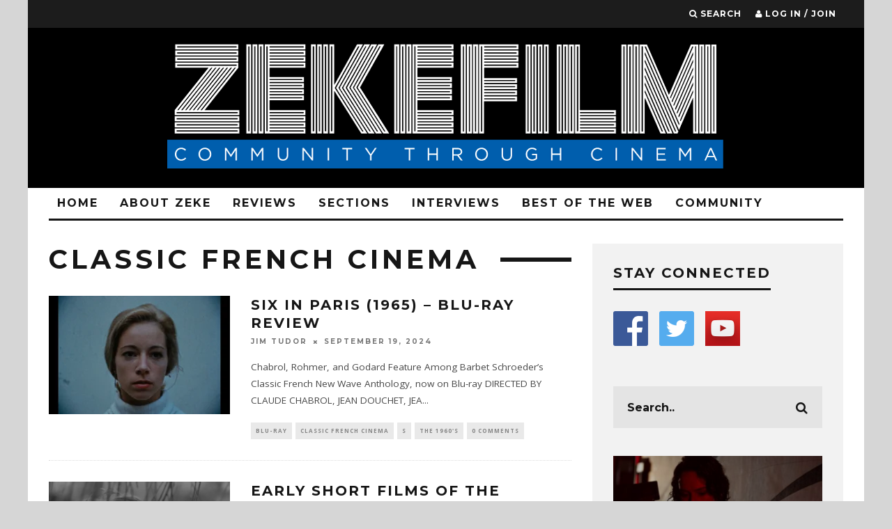

--- FILE ---
content_type: text/html; charset=UTF-8
request_url: https://www.zekefilm.org/category/film-review/classic-french-cinema/
body_size: 22677
content:
<!DOCTYPE html>
<!--[if lt IE 7]><html lang="en-US" class="no-js lt-ie9 lt-ie8 lt-ie7"> <![endif]-->
<!--[if (IE 7)&!(IEMobile)]><html lang="en-US" class="no-js lt-ie9 lt-ie8"><![endif]-->
<!--[if (IE 8)&!(IEMobile)]><html lang="en-US" class="no-js lt-ie9"><![endif]-->
<!--[if gt IE 8]><!--> <html lang="en-US" class="no-js"><!--<![endif]-->

	<head>
	
		<meta charset="utf-8">
		<!-- Google Chrome Frame for IE -->
		<!--[if IE]><meta http-equiv="X-UA-Compatible" content="IE=edge" /><![endif]-->
		<!-- mobile meta -->
                    <meta name="viewport" content="width=device-width, initial-scale=1.0"/>
        
        			<link rel="shortcut icon" href="https://www.zekefilm.org/wp-content/uploads/2016/03/zeke-logo-fav.png">
		
		<link rel="pingback" href="https://www.zekefilm.org/xmlrpc.php">

		
		<!-- head extras -->
		<title>Classic French Cinema &#8211; ZekeFilm</title>
<meta name='robots' content='max-image-preview:large' />
<link rel='dns-prefetch' href='//fonts.googleapis.com' />
<link rel="alternate" type="application/rss+xml" title="ZekeFilm &raquo; Feed" href="https://www.zekefilm.org/feed/" />
<link rel="alternate" type="application/rss+xml" title="ZekeFilm &raquo; Comments Feed" href="https://www.zekefilm.org/comments/feed/" />
<link rel="alternate" type="application/rss+xml" title="ZekeFilm &raquo; Classic French Cinema Category Feed" href="https://www.zekefilm.org/category/film-review/classic-french-cinema/feed/" />
<style id='wp-img-auto-sizes-contain-inline-css' type='text/css'>
img:is([sizes=auto i],[sizes^="auto," i]){contain-intrinsic-size:3000px 1500px}
/*# sourceURL=wp-img-auto-sizes-contain-inline-css */
</style>
<style id='wp-emoji-styles-inline-css' type='text/css'>

	img.wp-smiley, img.emoji {
		display: inline !important;
		border: none !important;
		box-shadow: none !important;
		height: 1em !important;
		width: 1em !important;
		margin: 0 0.07em !important;
		vertical-align: -0.1em !important;
		background: none !important;
		padding: 0 !important;
	}
/*# sourceURL=wp-emoji-styles-inline-css */
</style>
<style id='wp-block-library-inline-css' type='text/css'>
:root{--wp-block-synced-color:#7a00df;--wp-block-synced-color--rgb:122,0,223;--wp-bound-block-color:var(--wp-block-synced-color);--wp-editor-canvas-background:#ddd;--wp-admin-theme-color:#007cba;--wp-admin-theme-color--rgb:0,124,186;--wp-admin-theme-color-darker-10:#006ba1;--wp-admin-theme-color-darker-10--rgb:0,107,160.5;--wp-admin-theme-color-darker-20:#005a87;--wp-admin-theme-color-darker-20--rgb:0,90,135;--wp-admin-border-width-focus:2px}@media (min-resolution:192dpi){:root{--wp-admin-border-width-focus:1.5px}}.wp-element-button{cursor:pointer}:root .has-very-light-gray-background-color{background-color:#eee}:root .has-very-dark-gray-background-color{background-color:#313131}:root .has-very-light-gray-color{color:#eee}:root .has-very-dark-gray-color{color:#313131}:root .has-vivid-green-cyan-to-vivid-cyan-blue-gradient-background{background:linear-gradient(135deg,#00d084,#0693e3)}:root .has-purple-crush-gradient-background{background:linear-gradient(135deg,#34e2e4,#4721fb 50%,#ab1dfe)}:root .has-hazy-dawn-gradient-background{background:linear-gradient(135deg,#faaca8,#dad0ec)}:root .has-subdued-olive-gradient-background{background:linear-gradient(135deg,#fafae1,#67a671)}:root .has-atomic-cream-gradient-background{background:linear-gradient(135deg,#fdd79a,#004a59)}:root .has-nightshade-gradient-background{background:linear-gradient(135deg,#330968,#31cdcf)}:root .has-midnight-gradient-background{background:linear-gradient(135deg,#020381,#2874fc)}:root{--wp--preset--font-size--normal:16px;--wp--preset--font-size--huge:42px}.has-regular-font-size{font-size:1em}.has-larger-font-size{font-size:2.625em}.has-normal-font-size{font-size:var(--wp--preset--font-size--normal)}.has-huge-font-size{font-size:var(--wp--preset--font-size--huge)}.has-text-align-center{text-align:center}.has-text-align-left{text-align:left}.has-text-align-right{text-align:right}.has-fit-text{white-space:nowrap!important}#end-resizable-editor-section{display:none}.aligncenter{clear:both}.items-justified-left{justify-content:flex-start}.items-justified-center{justify-content:center}.items-justified-right{justify-content:flex-end}.items-justified-space-between{justify-content:space-between}.screen-reader-text{border:0;clip-path:inset(50%);height:1px;margin:-1px;overflow:hidden;padding:0;position:absolute;width:1px;word-wrap:normal!important}.screen-reader-text:focus{background-color:#ddd;clip-path:none;color:#444;display:block;font-size:1em;height:auto;left:5px;line-height:normal;padding:15px 23px 14px;text-decoration:none;top:5px;width:auto;z-index:100000}html :where(.has-border-color){border-style:solid}html :where([style*=border-top-color]){border-top-style:solid}html :where([style*=border-right-color]){border-right-style:solid}html :where([style*=border-bottom-color]){border-bottom-style:solid}html :where([style*=border-left-color]){border-left-style:solid}html :where([style*=border-width]){border-style:solid}html :where([style*=border-top-width]){border-top-style:solid}html :where([style*=border-right-width]){border-right-style:solid}html :where([style*=border-bottom-width]){border-bottom-style:solid}html :where([style*=border-left-width]){border-left-style:solid}html :where(img[class*=wp-image-]){height:auto;max-width:100%}:where(figure){margin:0 0 1em}html :where(.is-position-sticky){--wp-admin--admin-bar--position-offset:var(--wp-admin--admin-bar--height,0px)}@media screen and (max-width:600px){html :where(.is-position-sticky){--wp-admin--admin-bar--position-offset:0px}}

/*# sourceURL=wp-block-library-inline-css */
</style><style id='global-styles-inline-css' type='text/css'>
:root{--wp--preset--aspect-ratio--square: 1;--wp--preset--aspect-ratio--4-3: 4/3;--wp--preset--aspect-ratio--3-4: 3/4;--wp--preset--aspect-ratio--3-2: 3/2;--wp--preset--aspect-ratio--2-3: 2/3;--wp--preset--aspect-ratio--16-9: 16/9;--wp--preset--aspect-ratio--9-16: 9/16;--wp--preset--color--black: #000000;--wp--preset--color--cyan-bluish-gray: #abb8c3;--wp--preset--color--white: #ffffff;--wp--preset--color--pale-pink: #f78da7;--wp--preset--color--vivid-red: #cf2e2e;--wp--preset--color--luminous-vivid-orange: #ff6900;--wp--preset--color--luminous-vivid-amber: #fcb900;--wp--preset--color--light-green-cyan: #7bdcb5;--wp--preset--color--vivid-green-cyan: #00d084;--wp--preset--color--pale-cyan-blue: #8ed1fc;--wp--preset--color--vivid-cyan-blue: #0693e3;--wp--preset--color--vivid-purple: #9b51e0;--wp--preset--gradient--vivid-cyan-blue-to-vivid-purple: linear-gradient(135deg,rgb(6,147,227) 0%,rgb(155,81,224) 100%);--wp--preset--gradient--light-green-cyan-to-vivid-green-cyan: linear-gradient(135deg,rgb(122,220,180) 0%,rgb(0,208,130) 100%);--wp--preset--gradient--luminous-vivid-amber-to-luminous-vivid-orange: linear-gradient(135deg,rgb(252,185,0) 0%,rgb(255,105,0) 100%);--wp--preset--gradient--luminous-vivid-orange-to-vivid-red: linear-gradient(135deg,rgb(255,105,0) 0%,rgb(207,46,46) 100%);--wp--preset--gradient--very-light-gray-to-cyan-bluish-gray: linear-gradient(135deg,rgb(238,238,238) 0%,rgb(169,184,195) 100%);--wp--preset--gradient--cool-to-warm-spectrum: linear-gradient(135deg,rgb(74,234,220) 0%,rgb(151,120,209) 20%,rgb(207,42,186) 40%,rgb(238,44,130) 60%,rgb(251,105,98) 80%,rgb(254,248,76) 100%);--wp--preset--gradient--blush-light-purple: linear-gradient(135deg,rgb(255,206,236) 0%,rgb(152,150,240) 100%);--wp--preset--gradient--blush-bordeaux: linear-gradient(135deg,rgb(254,205,165) 0%,rgb(254,45,45) 50%,rgb(107,0,62) 100%);--wp--preset--gradient--luminous-dusk: linear-gradient(135deg,rgb(255,203,112) 0%,rgb(199,81,192) 50%,rgb(65,88,208) 100%);--wp--preset--gradient--pale-ocean: linear-gradient(135deg,rgb(255,245,203) 0%,rgb(182,227,212) 50%,rgb(51,167,181) 100%);--wp--preset--gradient--electric-grass: linear-gradient(135deg,rgb(202,248,128) 0%,rgb(113,206,126) 100%);--wp--preset--gradient--midnight: linear-gradient(135deg,rgb(2,3,129) 0%,rgb(40,116,252) 100%);--wp--preset--font-size--small: 13px;--wp--preset--font-size--medium: 20px;--wp--preset--font-size--large: 36px;--wp--preset--font-size--x-large: 42px;--wp--preset--spacing--20: 0.44rem;--wp--preset--spacing--30: 0.67rem;--wp--preset--spacing--40: 1rem;--wp--preset--spacing--50: 1.5rem;--wp--preset--spacing--60: 2.25rem;--wp--preset--spacing--70: 3.38rem;--wp--preset--spacing--80: 5.06rem;--wp--preset--shadow--natural: 6px 6px 9px rgba(0, 0, 0, 0.2);--wp--preset--shadow--deep: 12px 12px 50px rgba(0, 0, 0, 0.4);--wp--preset--shadow--sharp: 6px 6px 0px rgba(0, 0, 0, 0.2);--wp--preset--shadow--outlined: 6px 6px 0px -3px rgb(255, 255, 255), 6px 6px rgb(0, 0, 0);--wp--preset--shadow--crisp: 6px 6px 0px rgb(0, 0, 0);}:where(.is-layout-flex){gap: 0.5em;}:where(.is-layout-grid){gap: 0.5em;}body .is-layout-flex{display: flex;}.is-layout-flex{flex-wrap: wrap;align-items: center;}.is-layout-flex > :is(*, div){margin: 0;}body .is-layout-grid{display: grid;}.is-layout-grid > :is(*, div){margin: 0;}:where(.wp-block-columns.is-layout-flex){gap: 2em;}:where(.wp-block-columns.is-layout-grid){gap: 2em;}:where(.wp-block-post-template.is-layout-flex){gap: 1.25em;}:where(.wp-block-post-template.is-layout-grid){gap: 1.25em;}.has-black-color{color: var(--wp--preset--color--black) !important;}.has-cyan-bluish-gray-color{color: var(--wp--preset--color--cyan-bluish-gray) !important;}.has-white-color{color: var(--wp--preset--color--white) !important;}.has-pale-pink-color{color: var(--wp--preset--color--pale-pink) !important;}.has-vivid-red-color{color: var(--wp--preset--color--vivid-red) !important;}.has-luminous-vivid-orange-color{color: var(--wp--preset--color--luminous-vivid-orange) !important;}.has-luminous-vivid-amber-color{color: var(--wp--preset--color--luminous-vivid-amber) !important;}.has-light-green-cyan-color{color: var(--wp--preset--color--light-green-cyan) !important;}.has-vivid-green-cyan-color{color: var(--wp--preset--color--vivid-green-cyan) !important;}.has-pale-cyan-blue-color{color: var(--wp--preset--color--pale-cyan-blue) !important;}.has-vivid-cyan-blue-color{color: var(--wp--preset--color--vivid-cyan-blue) !important;}.has-vivid-purple-color{color: var(--wp--preset--color--vivid-purple) !important;}.has-black-background-color{background-color: var(--wp--preset--color--black) !important;}.has-cyan-bluish-gray-background-color{background-color: var(--wp--preset--color--cyan-bluish-gray) !important;}.has-white-background-color{background-color: var(--wp--preset--color--white) !important;}.has-pale-pink-background-color{background-color: var(--wp--preset--color--pale-pink) !important;}.has-vivid-red-background-color{background-color: var(--wp--preset--color--vivid-red) !important;}.has-luminous-vivid-orange-background-color{background-color: var(--wp--preset--color--luminous-vivid-orange) !important;}.has-luminous-vivid-amber-background-color{background-color: var(--wp--preset--color--luminous-vivid-amber) !important;}.has-light-green-cyan-background-color{background-color: var(--wp--preset--color--light-green-cyan) !important;}.has-vivid-green-cyan-background-color{background-color: var(--wp--preset--color--vivid-green-cyan) !important;}.has-pale-cyan-blue-background-color{background-color: var(--wp--preset--color--pale-cyan-blue) !important;}.has-vivid-cyan-blue-background-color{background-color: var(--wp--preset--color--vivid-cyan-blue) !important;}.has-vivid-purple-background-color{background-color: var(--wp--preset--color--vivid-purple) !important;}.has-black-border-color{border-color: var(--wp--preset--color--black) !important;}.has-cyan-bluish-gray-border-color{border-color: var(--wp--preset--color--cyan-bluish-gray) !important;}.has-white-border-color{border-color: var(--wp--preset--color--white) !important;}.has-pale-pink-border-color{border-color: var(--wp--preset--color--pale-pink) !important;}.has-vivid-red-border-color{border-color: var(--wp--preset--color--vivid-red) !important;}.has-luminous-vivid-orange-border-color{border-color: var(--wp--preset--color--luminous-vivid-orange) !important;}.has-luminous-vivid-amber-border-color{border-color: var(--wp--preset--color--luminous-vivid-amber) !important;}.has-light-green-cyan-border-color{border-color: var(--wp--preset--color--light-green-cyan) !important;}.has-vivid-green-cyan-border-color{border-color: var(--wp--preset--color--vivid-green-cyan) !important;}.has-pale-cyan-blue-border-color{border-color: var(--wp--preset--color--pale-cyan-blue) !important;}.has-vivid-cyan-blue-border-color{border-color: var(--wp--preset--color--vivid-cyan-blue) !important;}.has-vivid-purple-border-color{border-color: var(--wp--preset--color--vivid-purple) !important;}.has-vivid-cyan-blue-to-vivid-purple-gradient-background{background: var(--wp--preset--gradient--vivid-cyan-blue-to-vivid-purple) !important;}.has-light-green-cyan-to-vivid-green-cyan-gradient-background{background: var(--wp--preset--gradient--light-green-cyan-to-vivid-green-cyan) !important;}.has-luminous-vivid-amber-to-luminous-vivid-orange-gradient-background{background: var(--wp--preset--gradient--luminous-vivid-amber-to-luminous-vivid-orange) !important;}.has-luminous-vivid-orange-to-vivid-red-gradient-background{background: var(--wp--preset--gradient--luminous-vivid-orange-to-vivid-red) !important;}.has-very-light-gray-to-cyan-bluish-gray-gradient-background{background: var(--wp--preset--gradient--very-light-gray-to-cyan-bluish-gray) !important;}.has-cool-to-warm-spectrum-gradient-background{background: var(--wp--preset--gradient--cool-to-warm-spectrum) !important;}.has-blush-light-purple-gradient-background{background: var(--wp--preset--gradient--blush-light-purple) !important;}.has-blush-bordeaux-gradient-background{background: var(--wp--preset--gradient--blush-bordeaux) !important;}.has-luminous-dusk-gradient-background{background: var(--wp--preset--gradient--luminous-dusk) !important;}.has-pale-ocean-gradient-background{background: var(--wp--preset--gradient--pale-ocean) !important;}.has-electric-grass-gradient-background{background: var(--wp--preset--gradient--electric-grass) !important;}.has-midnight-gradient-background{background: var(--wp--preset--gradient--midnight) !important;}.has-small-font-size{font-size: var(--wp--preset--font-size--small) !important;}.has-medium-font-size{font-size: var(--wp--preset--font-size--medium) !important;}.has-large-font-size{font-size: var(--wp--preset--font-size--large) !important;}.has-x-large-font-size{font-size: var(--wp--preset--font-size--x-large) !important;}
/*# sourceURL=global-styles-inline-css */
</style>

<style id='classic-theme-styles-inline-css' type='text/css'>
/*! This file is auto-generated */
.wp-block-button__link{color:#fff;background-color:#32373c;border-radius:9999px;box-shadow:none;text-decoration:none;padding:calc(.667em + 2px) calc(1.333em + 2px);font-size:1.125em}.wp-block-file__button{background:#32373c;color:#fff;text-decoration:none}
/*# sourceURL=/wp-includes/css/classic-themes.min.css */
</style>
<link rel='stylesheet' id='mpp_gutenberg-css' href='https://www.zekefilm.org/wp-content/plugins/metronet-profile-picture/dist/blocks.style.build.css?ver=2.6.3' type='text/css' media='all' />
<link rel='stylesheet' id='ap-front-css' href='https://www.zekefilm.org/wp-content/plugins/alphabetic-pagination/css/front-style.css?ver=1768870306' type='text/css' media='all' />
<link rel='stylesheet' id='ap-mobile-css' href='https://www.zekefilm.org/wp-content/plugins/alphabetic-pagination/css/mobile.css?ver=1768870306' type='text/css' media='all' />
<link rel='stylesheet' id='login-with-ajax-css' href='https://www.zekefilm.org/wp-content/themes/15zine/plugins/login-with-ajax/widget.css?ver=4.5.1' type='text/css' media='all' />
<link rel='stylesheet' id='cb-main-stylesheet-css' href='https://www.zekefilm.org/wp-content/themes/15zine/library/css/style.css?ver=2.2.3' type='text/css' media='all' />
<link rel='stylesheet' id='cb-font-stylesheet-css' href='//fonts.googleapis.com/css?family=Montserrat%3A400%2C700%7COpen+Sans%3A400%2C700%2C400italic&#038;ver=2.2.3' type='text/css' media='all' />
<!--[if lt IE 10]>
<link rel='stylesheet' id='cb-ie-only-css' href='https://www.zekefilm.org/wp-content/themes/15zine/library/css/ie.css?ver=2.2.3' type='text/css' media='all' />
<![endif]-->
<link rel='stylesheet' id='fontawesome-css' href='https://www.zekefilm.org/wp-content/themes/15zine/library/css/font-awesome-4.4.0/css/font-awesome.min.css?ver=4.4.0' type='text/css' media='all' />
<script type="text/javascript" src="https://www.zekefilm.org/wp-includes/js/jquery/jquery.min.js?ver=3.7.1" id="jquery-core-js"></script>
<script type="text/javascript" src="https://www.zekefilm.org/wp-includes/js/jquery/jquery-migrate.min.js?ver=3.4.1" id="jquery-migrate-js"></script>
<script type="text/javascript" id="ap-front-js-extra">
/* <![CDATA[ */
var ap_object = {"ap_pro":"false","reset_theme":"dark","page_id":"44952","ap_lang":"english","ap_disable":""};
//# sourceURL=ap-front-js-extra
/* ]]> */
</script>
<script type="text/javascript" src="https://www.zekefilm.org/wp-content/plugins/alphabetic-pagination/js/scripts.js?ver=6.9" id="ap-front-js"></script>
<script type="text/javascript" id="ap-front-js-after">
/* <![CDATA[ */

			jQuery(document).ready(function($) {
			    
			setTimeout(function(){	
			//console.log(".ap_pagination");
			if($(".ap_pagination").length){
			$(".ap_pagination").eq(0).show();
			} }, 1000);
			
			});
			
//# sourceURL=ap-front-js-after
/* ]]> */
</script>
<script type="text/javascript" src="https://www.zekefilm.org/wp-content/plugins/alphabetic-pagination/js/jquery.blockUI.js?ver=6.9" id="jquery.blockUI-js"></script>
<script type="text/javascript" id="login-with-ajax-js-extra">
/* <![CDATA[ */
var LWA = {"ajaxurl":"https://www.zekefilm.org/wp-admin/admin-ajax.php","off":""};
//# sourceURL=login-with-ajax-js-extra
/* ]]> */
</script>
<script type="text/javascript" src="https://www.zekefilm.org/wp-content/themes/15zine/plugins/login-with-ajax/login-with-ajax.js?ver=4.5.1" id="login-with-ajax-js"></script>
<script type="text/javascript" src="https://www.zekefilm.org/wp-content/plugins/login-with-ajax/ajaxify/ajaxify.min.js?ver=4.5.1" id="login-with-ajax-ajaxify-js"></script>
<script type="text/javascript" src="https://www.zekefilm.org/wp-content/themes/15zine/library/js/modernizr.custom.min.js?ver=2.6.2" id="cb-modernizr-js"></script>
<link rel="https://api.w.org/" href="https://www.zekefilm.org/wp-json/" /><link rel="alternate" title="JSON" type="application/json" href="https://www.zekefilm.org/wp-json/wp/v2/categories/900" /><link rel="EditURI" type="application/rsd+xml" title="RSD" href="https://www.zekefilm.org/xmlrpc.php?rsd" />
<meta name="generator" content="WordPress 6.9" />
<script>
  (function(i,s,o,g,r,a,m){i['GoogleAnalyticsObject']=r;i[r]=i[r]||function(){
  (i[r].q=i[r].q||[]).push(arguments)},i[r].l=1*new Date();a=s.createElement(o),
  m=s.getElementsByTagName(o)[0];a.async=1;a.src=g;m.parentNode.insertBefore(a,m)
  })(window,document,'script','https://www.google-analytics.com/analytics.js','ga');

  ga('create', 'UA-36025424-1', 'auto');
  ga('send', 'pageview');

</script><style type="text/css"> .cb-stuck #cb-nav-bar .cb-main-nav #cb-nav-logo, #cb-nav-bar .cb-main-nav #cb-nav-logo img { width: 92px; }#cb-nav-bar .cb-mega-menu-columns .cb-sub-menu > li > a { color: #89b2c4; } .cb-entry-content a {color:#898989; } .cb-entry-content a:hover {color:#d1d1d1; }.cb-meta-style-1 .cb-article-meta { background: rgba(0, 0, 0, 0.25); }.cb-module-block .cb-meta-style-2 img, .cb-module-block .cb-meta-style-4 img, .cb-grid-x .cb-grid-img img  { opacity: 0.75; }@media only screen and (min-width: 768px) { 
                .cb-module-block .cb-meta-style-1:hover .cb-article-meta { background: rgba(0, 0, 0, 0.75); } 
                .cb-module-block .cb-meta-style-2:hover img, .cb-module-block .cb-meta-style-4:hover img, .cb-grid-x .cb-grid-feature:hover img, .cb-slider li:hover img { opacity: 0.25; } 
            }.cb-header { background-color: #000000; }@media only screen and (min-width: 1020px){ body { font-size: 15px; }}.cb-mm-on.cb-menu-light #cb-nav-bar .cb-main-nav > li:hover, .cb-mm-on.cb-menu-dark #cb-nav-bar .cb-main-nav > li:hover { background: #0a7cb5; }</style><!-- end custom css --><style type="text/css">body, #respond, .cb-font-body { font-family: 'Open Sans', sans-serif; } h1, h2, h3, h4, h5, h6, .cb-font-header, #bbp-user-navigation, .cb-byline{ font-family:'Montserrat', sans-serif; }</style><!-- Body BG --><style>@media only screen and (min-width: 1200px) { body { background-image: url(); background-repeat: no-repeat; }} }</style><style type="text/css" id="custom-background-css">
body.custom-background { background-color: #d6d6d6; }
</style>
	<style></style><link rel="icon" href="https://www.zekefilm.org/wp-content/uploads/2016/03/cropped-Site_Icon_blackbluewhite-32x32.png" sizes="32x32" />
<link rel="icon" href="https://www.zekefilm.org/wp-content/uploads/2016/03/cropped-Site_Icon_blackbluewhite-192x192.png" sizes="192x192" />
<link rel="apple-touch-icon" href="https://www.zekefilm.org/wp-content/uploads/2016/03/cropped-Site_Icon_blackbluewhite-180x180.png" />
<meta name="msapplication-TileImage" content="https://www.zekefilm.org/wp-content/uploads/2016/03/cropped-Site_Icon_blackbluewhite-270x270.png" />
		<!-- end head extras -->

	</head>

	<body class="archive category category-classic-french-cinema category-900 custom-background wp-theme-15zine  cb-sidebar-right cb-sticky-mm cb-nav-logo-on cb-logo-nav-sticky cb-tm-dark cb-body-light cb-menu-light cb-mm-dark cb-footer-dark cb-m-logo-off cb-m-sticky cb-sw-tm-box cb-sw-header-box cb-sw-menu-box cb-sw-footer-box cb-menu-al-left">
	
		
		<div id="cb-outer-container">

			
				<div id="cb-top-menu" class="clearfix cb-font-header  wrap">
					<div class="wrap clearfix cb-site-padding cb-top-menu-wrap">
						
													<div class="cb-left-side cb-mob">
								
								<a href="#" id="cb-mob-open" class="cb-link"><i class="fa fa-bars"></i></a>
															</div>
						                                                <ul class="cb-top-nav cb-right-side"><li class="cb-icon-search"><a href="#"  title="Search" id="cb-s-trigger"><i class="fa fa-search"></i> <span class="cb-search-title">Search</span></a></li><li class="cb-icon-login"><a href="#"  title="Log in / Join" id="cb-lwa-trigger"><i class="fa fa-user"></i> <span class="cb-login-join-title">Log in / Join</span></a></li></ul>					</div>
				</div>
				<div id="cb-mob-menu">
					<a href="#" id="cb-mob-close" class="cb-link"><i class="fa cb-times"></i></a>
					<div class="cb-mob-menu-wrap">
						<ul class="cb-mobile-nav cb-top-nav"><li class="menu-item menu-item-type-post_type menu-item-object-page menu-item-home menu-item-34"><a href="https://www.zekefilm.org/">Home</a></li>
<li class="menu-item menu-item-type-custom menu-item-object-custom menu-item-has-children cb-has-children menu-item-1028"><a href="#">About Zeke</a>
<ul class="sub-menu">
	<li class="menu-item menu-item-type-post_type menu-item-object-page menu-item-72"><a href="https://www.zekefilm.org/about-zeke/">About Zeke</a></li>
	<li class="menu-item menu-item-type-post_type menu-item-object-page menu-item-2482"><a href="https://www.zekefilm.org/contact-zeke/">Contact Zeke</a></li>
	<li class="menu-item menu-item-type-post_type menu-item-object-page menu-item-154"><a href="https://www.zekefilm.org/contributors/">Contributors</a></li>
	<li class="menu-item menu-item-type-post_type menu-item-object-page menu-item-1031"><a href="https://www.zekefilm.org/want-to-write-for-zeke/">Want To Write For Zeke?</a></li>
</ul>
</li>
<li class="menu-item menu-item-type-post_type menu-item-object-page menu-item-has-children cb-has-children menu-item-33"><a href="https://www.zekefilm.org/reviews/">Reviews</a>
<ul class="sub-menu">
	<li class="menu-item menu-item-type-post_type menu-item-object-page menu-item-1021"><a href="https://www.zekefilm.org/reviews/">Current Reviews</a></li>
	<li class="menu-item menu-item-type-post_type menu-item-object-page menu-item-188"><a href="https://www.zekefilm.org/archive/">Review Archive :  by year</a></li>
	<li class="menu-item menu-item-type-post_type menu-item-object-page menu-item-1414"><a href="https://www.zekefilm.org/review-archive-alphabetical/">Review Archive: Alphabetical</a></li>
	<li class="menu-item menu-item-type-post_type menu-item-object-page menu-item-3080"><a href="https://www.zekefilm.org/search-by-key-words/">Review Archive: by Keywords</a></li>
</ul>
</li>
<li class="menu-item menu-item-type-custom menu-item-object-custom menu-item-has-children cb-has-children menu-item-40"><a href="#">Sections</a>
<ul class="sub-menu">
	<li class="menu-item menu-item-type-post_type menu-item-object-page menu-item-1303"><a href="https://www.zekefilm.org/features/">Features</a></li>
	<li class="menu-item menu-item-type-post_type menu-item-object-page menu-item-52"><a href="https://www.zekefilm.org/52-films-by-women/">52 Films by Women</a></li>
	<li class="menu-item menu-item-type-post_type menu-item-object-page menu-item-64"><a href="https://www.zekefilm.org/reel-theology/">Reel Theology</a></li>
	<li class="menu-item menu-item-type-post_type menu-item-object-page menu-item-85"><a href="https://www.zekefilm.org/best-and-worst/">Best and Worst</a></li>
	<li class="menu-item menu-item-type-post_type menu-item-object-page menu-item-119"><a href="https://www.zekefilm.org/slightly-obsessed/">Slightly Obsessed</a></li>
	<li class="menu-item menu-item-type-post_type menu-item-object-page menu-item-238"><a href="https://www.zekefilm.org/film-admissions/">Film Admissions</a></li>
	<li class="menu-item menu-item-type-post_type menu-item-object-page menu-item-249"><a href="https://www.zekefilm.org/remembrances/">Remembrances</a></li>
	<li class="menu-item menu-item-type-post_type menu-item-object-page menu-item-5081"><a href="https://www.zekefilm.org/max-on-movies/">Max on Movies</a></li>
</ul>
</li>
<li class="menu-item menu-item-type-post_type menu-item-object-page menu-item-82"><a href="https://www.zekefilm.org/interviews/">Interviews</a></li>
<li class="menu-item menu-item-type-post_type menu-item-object-page menu-item-90"><a href="https://www.zekefilm.org/best-of-the-web/">Best Of The Web</a></li>
<li class="menu-item menu-item-type-custom menu-item-object-custom menu-item-has-children cb-has-children menu-item-73"><a href="#">Community</a>
<ul class="sub-menu">
	<li class="menu-item menu-item-type-post_type menu-item-object-page menu-item-79"><a href="https://www.zekefilm.org/events/">Events</a></li>
	<li class="menu-item menu-item-type-custom menu-item-object-custom menu-item-87"><a href="https://www.facebook.com/groups/zekefilm/">Disscusion Group</a></li>
</ul>
</li>
</ul>					</div>
				</div>
			
			 
			<div id="cb-container" class="clearfix" >				
									<header id="cb-header" class="cb-header  wrap" role="banner">

					    <div id="cb-logo-box" class="cb-logo-center wrap">
	                    	                <div id="logo">
                    <a href="https://www.zekefilm.org">
                        <img src="https://www.zekefilm.org/wp-content/uploads/2016/03/zeke-logo-start2-2.png" alt=" logo" >
                    </a>
                </div>
            	                        	                    </div>

					</header>
								
				<div id="cb-lwa" class="cb-lwa-modal cb-modal"><div class="cb-close-m cb-ta-right"><i class="fa cb-times"></i></div>
<div class="cb-lwa-modal-inner cb-modal-inner cb-light-loader cb-pre-load cb-font-header clearfix">
    <div class="lwa lwa-default clearfix">
                
                    <div class="cb-lwa-logo cb-ta-center">
                <img src="https://www.zekefilm.org/wp-content/uploads/2016/03/zeke2-1.jpg" alt=" logo" data-at2x="https://www.zekefilm.org/wp-content/uploads/2016/03/zeke2-1.jpg">
            </div>


        <form class="lwa-form cb-form cb-form-active clearfix" action="https://www.zekefilm.org/wp-login.php?template=default" method="post">
            
            <div class="cb-form-body">
                <input class="cb-form-input cb-form-input-username" type="text" name="log" placeholder="Username">
                <input class="cb-form-input" type="password" name="pwd" placeholder="Password">
                                <span class="lwa-status cb-ta-center"></span>
                <div class="cb-submit cb-ta-center">
                  <input type="submit" name="wp-submit" class="lwa_wp-submit cb-submit-form" value="Log In" tabindex="100" />
                  <input type="hidden" name="lwa_profile_link" value="1" />
                  <input type="hidden" name="login-with-ajax" value="login" />
                </div>
                
                <div class="cb-lost-password cb-extra cb-ta-center">
                                          <a class="lwa-links-remember cb-title-trigger cb-trigger-pass" href="https://www.zekefilm.org/wp-login.php?action=lostpassword&#038;template=default" title="Lost your password?">Lost your password?</a>
                                     </div>
           </div>
        </form>
        
                <form class="lwa-remember cb-form clearfix" action="https://www.zekefilm.org/wp-login.php?action=lostpassword&#038;template=default" method="post">

            <div class="cb-form-body">

                <input type="text" name="user_login" class="lwa-user-remember cb-form-input" placeholder="Enter username or email">
                                <span class="lwa-status cb-ta-center"></span>

                 <div class="cb-submit cb-ta-center">
                        <input type="submit" value="Get New Password" class="lwa-button-remember cb-submit-form" />
                        <input type="hidden" name="login-with-ajax" value="remember" />
                 </div>
            </div>

        </form>
            </div>
</div></div><div id="cb-menu-search" class="cb-s-modal cb-modal"><div class="cb-close-m cb-ta-right"><i class="fa cb-times"></i></div><div class="cb-s-modal-inner cb-pre-load cb-light-loader cb-modal-inner cb-font-header cb-mega-three cb-mega-posts clearfix"><form role="search" method="get" class="cb-search" action="https://www.zekefilm.org/">

    <input type="text" class="cb-search-field cb-font-header" placeholder="Search.." value="" name="s" title="" autocomplete="off">
    <button class="cb-search-submit" type="submit" value=""><i class="fa fa-search"></i></button>
    
</form><div id="cb-s-results"></div></div></div>
									 <nav id="cb-nav-bar" class="clearfix  wrap" role="navigation">
					 	<div class="cb-nav-bar-wrap cb-site-padding clearfix cb-font-header  wrap">
		                    <ul class="cb-main-nav wrap clearfix"><li id="menu-item-34" class="menu-item menu-item-type-post_type menu-item-object-page menu-item-home menu-item-34"><a href="https://www.zekefilm.org/">Home</a></li>
<li id="menu-item-1028" class="menu-item menu-item-type-custom menu-item-object-custom menu-item-has-children cb-has-children menu-item-1028"><a href="#">About Zeke</a><div class="cb-menu-drop cb-bg cb-mega-menu cb-mega-menu-columns"><ul class="cb-sub-menu cb-sub-bg">	<li id="menu-item-72" class="menu-item menu-item-type-post_type menu-item-object-page menu-item-72"><a href="https://www.zekefilm.org/about-zeke/" data-cb-c="70" class="cb-c-l">About Zeke</a></li>
	<li id="menu-item-2482" class="menu-item menu-item-type-post_type menu-item-object-page menu-item-2482"><a href="https://www.zekefilm.org/contact-zeke/" data-cb-c="2479" class="cb-c-l">Contact Zeke</a></li>
	<li id="menu-item-154" class="menu-item menu-item-type-post_type menu-item-object-page menu-item-154"><a href="https://www.zekefilm.org/contributors/" data-cb-c="152" class="cb-c-l">Contributors</a></li>
	<li id="menu-item-1031" class="menu-item menu-item-type-post_type menu-item-object-page menu-item-1031"><a href="https://www.zekefilm.org/want-to-write-for-zeke/" data-cb-c="1029" class="cb-c-l">Want To Write For Zeke?</a></li>
</ul></div></li>
<li id="menu-item-33" class="menu-item menu-item-type-post_type menu-item-object-page menu-item-has-children cb-has-children menu-item-33"><a href="https://www.zekefilm.org/reviews/">Reviews</a><div class="cb-menu-drop cb-bg cb-mega-menu cb-mega-menu-columns"><ul class="cb-sub-menu cb-sub-bg">	<li id="menu-item-1021" class="menu-item menu-item-type-post_type menu-item-object-page menu-item-1021"><a href="https://www.zekefilm.org/reviews/" data-cb-c="24" class="cb-c-l">Current Reviews</a></li>
	<li id="menu-item-188" class="menu-item menu-item-type-post_type menu-item-object-page menu-item-188"><a href="https://www.zekefilm.org/archive/" data-cb-c="177" class="cb-c-l">Review Archive :  by year</a></li>
	<li id="menu-item-1414" class="menu-item menu-item-type-post_type menu-item-object-page menu-item-1414"><a href="https://www.zekefilm.org/review-archive-alphabetical/" data-cb-c="1412" class="cb-c-l">Review Archive: Alphabetical</a></li>
	<li id="menu-item-3080" class="menu-item menu-item-type-post_type menu-item-object-page menu-item-3080"><a href="https://www.zekefilm.org/search-by-key-words/" data-cb-c="3065" class="cb-c-l">Review Archive: by Keywords</a></li>
</ul></div></li>
<li id="menu-item-40" class="menu-item menu-item-type-custom menu-item-object-custom menu-item-has-children cb-has-children menu-item-40"><a href="#">Sections</a><div class="cb-menu-drop cb-bg cb-mega-menu cb-mega-menu-columns"><ul class="cb-sub-menu cb-sub-bg">	<li id="menu-item-1303" class="menu-item menu-item-type-post_type menu-item-object-page menu-item-1303"><a href="https://www.zekefilm.org/features/" data-cb-c="1299" class="cb-c-l">Features</a></li>
	<li id="menu-item-52" class="menu-item menu-item-type-post_type menu-item-object-page menu-item-52"><a href="https://www.zekefilm.org/52-films-by-women/" data-cb-c="43" class="cb-c-l">52 Films by Women</a></li>
	<li id="menu-item-64" class="menu-item menu-item-type-post_type menu-item-object-page menu-item-64"><a href="https://www.zekefilm.org/reel-theology/" data-cb-c="62" class="cb-c-l">Reel Theology</a></li>
	<li id="menu-item-85" class="menu-item menu-item-type-post_type menu-item-object-page menu-item-85"><a href="https://www.zekefilm.org/best-and-worst/" data-cb-c="83" class="cb-c-l">Best and Worst</a></li>
	<li id="menu-item-119" class="menu-item menu-item-type-post_type menu-item-object-page menu-item-119"><a href="https://www.zekefilm.org/slightly-obsessed/" data-cb-c="108" class="cb-c-l">Slightly Obsessed</a></li>
	<li id="menu-item-238" class="menu-item menu-item-type-post_type menu-item-object-page menu-item-238"><a href="https://www.zekefilm.org/film-admissions/" data-cb-c="236" class="cb-c-l">Film Admissions</a></li>
	<li id="menu-item-249" class="menu-item menu-item-type-post_type menu-item-object-page menu-item-249"><a href="https://www.zekefilm.org/remembrances/" data-cb-c="247" class="cb-c-l">Remembrances</a></li>
	<li id="menu-item-5081" class="menu-item menu-item-type-post_type menu-item-object-page menu-item-5081"><a href="https://www.zekefilm.org/max-on-movies/" data-cb-c="4756" class="cb-c-l">Max on Movies</a></li>
</ul></div></li>
<li id="menu-item-82" class="menu-item menu-item-type-post_type menu-item-object-page menu-item-82"><a href="https://www.zekefilm.org/interviews/">Interviews</a></li>
<li id="menu-item-90" class="menu-item menu-item-type-post_type menu-item-object-page menu-item-90"><a href="https://www.zekefilm.org/best-of-the-web/">Best Of The Web</a></li>
<li id="menu-item-73" class="menu-item menu-item-type-custom menu-item-object-custom menu-item-has-children cb-has-children menu-item-73"><a href="#">Community</a><div class="cb-links-menu cb-menu-drop"><ul class="cb-sub-menu cb-sub-bg">	<li id="menu-item-79" class="menu-item menu-item-type-post_type menu-item-object-page menu-item-79"><a href="https://www.zekefilm.org/events/" data-cb-c="74" class="cb-c-l">Events</a></li>
	<li id="menu-item-87" class="menu-item menu-item-type-custom menu-item-object-custom menu-item-87"><a href="https://www.facebook.com/groups/zekefilm/" data-cb-c="87" class="cb-c-l">Disscusion Group</a></li>
</ul></div></li>
<li id="cb-nav-logo" class="cb-logo-nav-sticky-type" style="padding-top: 13px"><a href="https://www.zekefilm.org"><img src="https://www.zekefilm.org/wp-content/uploads/2016/03/zeke.jpg" alt="site logo" data-at2x="https://www.zekefilm.org/wp-content/uploads/2016/03/zeke2-1.jpg" ></a></li></ul>		                </div>
	 				</nav>
 				
<div id="cb-content" class="wrap clearfix">

<div id="main" class="cb-main clearfix cb-module-block cb-blog-style-roll" role="main"> 
        <div class="cb-module-header cb-category-header">
               <h1 class="cb-module-title">Classic French Cinema</h1>
                       </div>

                <article id="post-44952" class="cb-blog-style-a cb-module-e cb-separated clearfix post-44952 post type-post status-publish format-standard has-post-thumbnail hentry category-blu-ray category-classic-french-cinema category-s category-the-1960s tag-anthology-film tag-barbet-schroeder tag-claude-chabrol tag-eric-rohmer tag-french-new-wave tag-jean-douchet tag-jean-rouch tag-jean-daniel-pollet tag-jean-luc-godard tag-paris tag-six-in-paris-1965" role="article">
        
            <div class="cb-mask cb-img-fw" style="background-color: #0a7cb5;">
                <a href="https://www.zekefilm.org/2024/09/19/six-in-paris-1965-blu-ray-review/"><img width="260" height="170" src="https://www.zekefilm.org/wp-content/uploads/2024/09/Six-in-Paris_Blu_4-260x170.webp" class="attachment-cb-260-170 size-cb-260-170 wp-post-image" alt="" decoding="async" srcset="https://www.zekefilm.org/wp-content/uploads/2024/09/Six-in-Paris_Blu_4-260x170.webp 260w, https://www.zekefilm.org/wp-content/uploads/2024/09/Six-in-Paris_Blu_4-100x65.webp 100w, https://www.zekefilm.org/wp-content/uploads/2024/09/Six-in-Paris_Blu_4-759x500.webp 759w" sizes="(max-width: 260px) 100vw, 260px" /></a>                            </div>

            <div class="cb-meta clearfix">

                <h2 class="cb-post-title"><a href="https://www.zekefilm.org/2024/09/19/six-in-paris-1965-blu-ray-review/">SIX IN PARIS (1965) &#8211; Blu-ray Review </a></h2>

                <div class="cb-byline"><span class="cb-author"> <a href="https://www.zekefilm.org/author/jim-tudor/" title="Posts by Jim Tudor" class="author url fn" rel="author">Jim Tudor</a></span><span class="cb-separator"><i class="fa fa-times"></i></span><span class="cb-date"><time class="updated" datetime="2024-09-19">September 19, 2024</time></span></div>
                <div class="cb-excerpt">
Chabrol, Rohmer, and Godard Feature Among Barbet Schroeder’s Classic French New Wave Anthology, now on Blu-ray



DIRECTED BY CLAUDE CHABROL, JEAN DOUCHET, JEA<span class="cb-excerpt-dots">...</span></div>
                
                <div class="cb-post-meta"><span class="cb-category cb-element"><a href="https://www.zekefilm.org/category/other-reviews/blu-ray/" title="View all posts in Blu-ray">Blu-ray</a></span><span class="cb-category cb-element"><a href="https://www.zekefilm.org/category/film-review/classic-french-cinema/" title="View all posts in Classic French Cinema">Classic French Cinema</a></span><span class="cb-category cb-element"><a href="https://www.zekefilm.org/category/s/" title="View all posts in S">S</a></span><span class="cb-category cb-element"><a href="https://www.zekefilm.org/category/film-review/the-1960s/" title="View all posts in The 1960&#039;s">The 1960's</a></span><span class="cb-comments cb-element"><a href="https://www.zekefilm.org/2024/09/19/six-in-paris-1965-blu-ray-review/#respond">0 Comments</a></span></div>
            </div>

        </article>

                <article id="post-44548" class="cb-blog-style-a cb-module-e cb-separated clearfix post-44548 post type-post status-publish format-standard has-post-thumbnail hentry category-blu-ray category-classic-french-cinema category-e category-the-1950s category-the-1960s tag-agnes-varda tag-alain-resnais tag-francois-reichenbach tag-francois-truffaut tag-french-new-wave tag-gisele-braunberger tag-guy-gilles tag-icarus-films tag-jacques-doniol-valcroze tag-jacques-rivette tag-jean-renoir tag-jean-rouch tag-jean-luc-godard tag-jeanne-barbillon tag-maurice-pialat tag-melvin-van-peebles tag-pierre-braunberger tag-short-film" role="article">
        
            <div class="cb-mask cb-img-fw" style="background-color: #0a7cb5;">
                <a href="https://www.zekefilm.org/2024/07/17/early-short-films-of-the-french-new-wave-blu-ray-review/"><img width="260" height="170" src="https://www.zekefilm.org/wp-content/uploads/2024/07/The-Botanical-Avatar-of-Mademoiselle-Flora_1-260x170.png" class="attachment-cb-260-170 size-cb-260-170 wp-post-image" alt="" decoding="async" srcset="https://www.zekefilm.org/wp-content/uploads/2024/07/The-Botanical-Avatar-of-Mademoiselle-Flora_1-260x170.png 260w, https://www.zekefilm.org/wp-content/uploads/2024/07/The-Botanical-Avatar-of-Mademoiselle-Flora_1-100x65.png 100w, https://www.zekefilm.org/wp-content/uploads/2024/07/The-Botanical-Avatar-of-Mademoiselle-Flora_1-759x500.png 759w" sizes="(max-width: 260px) 100vw, 260px" /></a>                            </div>

            <div class="cb-meta clearfix">

                <h2 class="cb-post-title"><a href="https://www.zekefilm.org/2024/07/17/early-short-films-of-the-french-new-wave-blu-ray-review/">EARLY SHORT FILMS OF THE FRENCH NEW WAVE &#8211; Blu-ray Review</a></h2>

                <div class="cb-byline"><span class="cb-author"> <a href="https://www.zekefilm.org/author/jim-tudor/" title="Posts by Jim Tudor" class="author url fn" rel="author">Jim Tudor</a></span><span class="cb-separator"><i class="fa fa-times"></i></span><span class="cb-date"><time class="updated" datetime="2024-07-17">July 17, 2024</time></span></div>
                <div class="cb-excerpt">
A Film-by-Film Look at Icarus Films’ Extensive Two-Disc Blu-ray Collection&nbsp;



BLU-RAY STREET DATE: SEPTEMBER 19, 2023/ICARUS FILMS







It feels like s<span class="cb-excerpt-dots">...</span></div>
                
                <div class="cb-post-meta"><span class="cb-category cb-element"><a href="https://www.zekefilm.org/category/other-reviews/blu-ray/" title="View all posts in Blu-ray">Blu-ray</a></span><span class="cb-category cb-element"><a href="https://www.zekefilm.org/category/film-review/classic-french-cinema/" title="View all posts in Classic French Cinema">Classic French Cinema</a></span><span class="cb-category cb-element"><a href="https://www.zekefilm.org/category/e/" title="View all posts in E">E</a></span><span class="cb-category cb-element"><a href="https://www.zekefilm.org/category/film-review/the-1950s/" title="View all posts in The 1950&#039;s">The 1950's</a></span><span class="cb-category cb-element"><a href="https://www.zekefilm.org/category/film-review/the-1960s/" title="View all posts in The 1960&#039;s">The 1960's</a></span><span class="cb-comments cb-element"><a href="https://www.zekefilm.org/2024/07/17/early-short-films-of-the-french-new-wave-blu-ray-review/#respond">0 Comments</a></span></div>
            </div>

        </article>

                <article id="post-43524" class="cb-blog-style-a cb-module-e cb-separated clearfix post-43524 post type-post status-publish format-standard has-post-thumbnail hentry category-blu-ray category-classic-french-cinema category-g tag-anna-magnani tag-antonio-vivaldi tag-blu-ray-upgrade tag-classic-french-cinema tag-commedia-dellarte tag-fantasy-comedy tag-jean-renoir tag-the-golden-coach-1952" role="article">
        
            <div class="cb-mask cb-img-fw" style="background-color: #0a7cb5;">
                <a href="https://www.zekefilm.org/2024/03/15/the-golden-coach-1952-blu-ray-review/"><img width="260" height="170" src="https://www.zekefilm.org/wp-content/uploads/2024/03/Golden-Coach_1-260x170.jpg" class="attachment-cb-260-170 size-cb-260-170 wp-post-image" alt="" decoding="async" srcset="https://www.zekefilm.org/wp-content/uploads/2024/03/Golden-Coach_1-260x170.jpg 260w, https://www.zekefilm.org/wp-content/uploads/2024/03/Golden-Coach_1-100x65.jpg 100w, https://www.zekefilm.org/wp-content/uploads/2024/03/Golden-Coach_1-759x500.jpg 759w" sizes="(max-width: 260px) 100vw, 260px" /></a>                            </div>

            <div class="cb-meta clearfix">

                <h2 class="cb-post-title"><a href="https://www.zekefilm.org/2024/03/15/the-golden-coach-1952-blu-ray-review/">THE GOLDEN COACH (1952) &#8211; Blu-ray Review</a></h2>

                <div class="cb-byline"><span class="cb-author"> <a href="https://www.zekefilm.org/author/david-blakeslee/" title="Posts by David Blakeslee" class="author url fn" rel="author">David Blakeslee</a></span><span class="cb-separator"><i class="fa fa-times"></i></span><span class="cb-date"><time class="updated" datetime="2024-03-15">March 15, 2024</time></span></div>
                <div class="cb-excerpt">
Jean Renoir’s Technicolor Collaboration with Anna Magnani Receives a Crucial Restoration on Blu-ray



DIRECTED BY JEAN RENOIR/FRENCH/1952



BLU-RAY STREET DA<span class="cb-excerpt-dots">...</span></div>
                
                <div class="cb-post-meta"><span class="cb-category cb-element"><a href="https://www.zekefilm.org/category/other-reviews/blu-ray/" title="View all posts in Blu-ray">Blu-ray</a></span><span class="cb-category cb-element"><a href="https://www.zekefilm.org/category/film-review/classic-french-cinema/" title="View all posts in Classic French Cinema">Classic French Cinema</a></span><span class="cb-category cb-element"><a href="https://www.zekefilm.org/category/g/" title="View all posts in G">G</a></span><span class="cb-comments cb-element"><a href="https://www.zekefilm.org/2024/03/15/the-golden-coach-1952-blu-ray-review/#respond">0 Comments</a></span></div>
            </div>

        </article>

                <article id="post-42665" class="cb-blog-style-a cb-module-e cb-separated clearfix post-42665 post type-post status-publish format-standard has-post-thumbnail hentry category-blu-ray category-classic-french-cinema category-i category-the-1960s tag-alain-delon tag-anthony-perkins tag-charles-boyer tag-francis-ford-coppola tag-french-resistance tag-george-chakris tag-gert-frobe tag-glenn-ford tag-gore-vidal tag-is-paris-buring-1966 tag-jean-louis-trintignant tag-jean-paul-belmondo tag-jean-pierre-cassel tag-kirk-douglas tag-leslie-caron tag-michel-piccoli tag-nazi-occupation-of-paris tag-orson-welles tag-rene-clement-2 tag-robert-stack tag-simone-signoret tag-the-french-resistance tag-world-war-ii tag-yves-montand" role="article">
        
            <div class="cb-mask cb-img-fw" style="background-color: #0a7cb5;">
                <a href="https://www.zekefilm.org/2023/10/16/is-paris-burning-1966-blu-ray-review/"><img width="260" height="170" src="https://www.zekefilm.org/wp-content/uploads/2023/10/Is-Paris-Burning_3-260x170.jpg" class="attachment-cb-260-170 size-cb-260-170 wp-post-image" alt="" decoding="async" srcset="https://www.zekefilm.org/wp-content/uploads/2023/10/Is-Paris-Burning_3-260x170.jpg 260w, https://www.zekefilm.org/wp-content/uploads/2023/10/Is-Paris-Burning_3-100x65.jpg 100w, https://www.zekefilm.org/wp-content/uploads/2023/10/Is-Paris-Burning_3-759x500.jpg 759w" sizes="(max-width: 260px) 100vw, 260px" /></a>                            </div>

            <div class="cb-meta clearfix">

                <h2 class="cb-post-title"><a href="https://www.zekefilm.org/2023/10/16/is-paris-burning-1966-blu-ray-review/">IS PARIS BURNING? (1966) &#8211; Blu-ray Review</a></h2>

                <div class="cb-byline"><span class="cb-author"> <a href="https://www.zekefilm.org/author/david-blakeslee/" title="Posts by David Blakeslee" class="author url fn" rel="author">David Blakeslee</a></span><span class="cb-separator"><i class="fa fa-times"></i></span><span class="cb-date"><time class="updated" datetime="2023-10-16">October 16, 2023</time></span></div>
                <div class="cb-excerpt">
DIRECTED BY RENÉ CLÉMENT/FRENCH/1966



BLU-RAY STREET DATE: AUGUST 15, 2023/KL STUDIO CLASSICS







If Hitler can't hold Paris, he wants to make sure no one<span class="cb-excerpt-dots">...</span></div>
                
                <div class="cb-post-meta"><span class="cb-category cb-element"><a href="https://www.zekefilm.org/category/other-reviews/blu-ray/" title="View all posts in Blu-ray">Blu-ray</a></span><span class="cb-category cb-element"><a href="https://www.zekefilm.org/category/film-review/classic-french-cinema/" title="View all posts in Classic French Cinema">Classic French Cinema</a></span><span class="cb-category cb-element"><a href="https://www.zekefilm.org/category/i/" title="View all posts in I">I</a></span><span class="cb-category cb-element"><a href="https://www.zekefilm.org/category/film-review/the-1960s/" title="View all posts in The 1960&#039;s">The 1960's</a></span><span class="cb-comments cb-element"><a href="https://www.zekefilm.org/2023/10/16/is-paris-burning-1966-blu-ray-review/#respond">0 Comments</a></span></div>
            </div>

        </article>

                <article id="post-41104" class="cb-blog-style-a cb-module-e cb-separated clearfix post-41104 post type-post status-publish format-standard has-post-thumbnail hentry category-blu-ray category-classic-french-cinema category-g category-the-1980s tag-art-of-acting tag-benoit-regent tag-bernadette-giraud tag-bulle-ogier tag-fejria-deliba tag-french-cinema tag-jacques-rivette tag-laurence-cote tag-paris tag-the-gang-of-four-1988" role="article">
        
            <div class="cb-mask cb-img-fw" style="background-color: #0a7cb5;">
                <a href="https://www.zekefilm.org/2023/04/01/the-gang-of-four-1988-blu-ray-review/"><img width="260" height="170" src="https://www.zekefilm.org/wp-content/uploads/2023/04/The-Gang-of-Four_1-260x170.jpeg" class="attachment-cb-260-170 size-cb-260-170 wp-post-image" alt="" decoding="async" srcset="https://www.zekefilm.org/wp-content/uploads/2023/04/The-Gang-of-Four_1-260x170.jpeg 260w, https://www.zekefilm.org/wp-content/uploads/2023/04/The-Gang-of-Four_1-100x65.jpeg 100w, https://www.zekefilm.org/wp-content/uploads/2023/04/The-Gang-of-Four_1-759x500.jpeg 759w" sizes="(max-width: 260px) 100vw, 260px" /></a>                            </div>

            <div class="cb-meta clearfix">

                <h2 class="cb-post-title"><a href="https://www.zekefilm.org/2023/04/01/the-gang-of-four-1988-blu-ray-review/">THE GANG OF FOUR (1988) &#8211; Blu-ray Review</a></h2>

                <div class="cb-byline"><span class="cb-author"> <a href="https://www.zekefilm.org/author/jim-tudor/" title="Posts by Jim Tudor" class="author url fn" rel="author">Jim Tudor</a></span><span class="cb-separator"><i class="fa fa-times"></i></span><span class="cb-date"><time class="updated" datetime="2023-04-01">April 1, 2023</time></span></div>
                <div class="cb-excerpt">
Jacques Rivette Keeps Everyone Guessing with the Mundane Mysteries of Acting and Crime in late-‘80s Paris



DIRECTED BY JACQUES RIVETTE/FRENCH/1988



BLU-RAY<span class="cb-excerpt-dots">...</span></div>
                
                <div class="cb-post-meta"><span class="cb-category cb-element"><a href="https://www.zekefilm.org/category/other-reviews/blu-ray/" title="View all posts in Blu-ray">Blu-ray</a></span><span class="cb-category cb-element"><a href="https://www.zekefilm.org/category/film-review/classic-french-cinema/" title="View all posts in Classic French Cinema">Classic French Cinema</a></span><span class="cb-category cb-element"><a href="https://www.zekefilm.org/category/g/" title="View all posts in G">G</a></span><span class="cb-category cb-element"><a href="https://www.zekefilm.org/category/film-review/the-1980s/" title="View all posts in The 1980&#039;s">The 1980's</a></span><span class="cb-comments cb-element"><a href="https://www.zekefilm.org/2023/04/01/the-gang-of-four-1988-blu-ray-review/#comments">1 Comment</a></span></div>
            </div>

        </article>

                <article id="post-40674" class="cb-blog-style-a cb-module-e cb-separated clearfix post-40674 post type-post status-publish format-standard has-post-thumbnail hentry category-blu-ray category-classic-french-cinema category-the-1970s tag-francois-truffaut tag-french-new-wave tag-kino-lorber-studio-classics tag-small-change tag-the-400-blows tag-the-green-room tag-the-man-who-loved-women tag-the-wild-child" role="article">
        
            <div class="cb-mask cb-img-fw" style="background-color: #0a7cb5;">
                <a href="https://www.zekefilm.org/2023/02/13/francois-truffaut-collection-blu-ray-review/"><img width="260" height="170" src="https://www.zekefilm.org/wp-content/uploads/2023/02/small-change-classroom-of-faces-260x170.jpg" class="attachment-cb-260-170 size-cb-260-170 wp-post-image" alt="" decoding="async" srcset="https://www.zekefilm.org/wp-content/uploads/2023/02/small-change-classroom-of-faces-260x170.jpg 260w, https://www.zekefilm.org/wp-content/uploads/2023/02/small-change-classroom-of-faces-100x65.jpg 100w, https://www.zekefilm.org/wp-content/uploads/2023/02/small-change-classroom-of-faces-759x500.jpg 759w" sizes="(max-width: 260px) 100vw, 260px" /></a>                            </div>

            <div class="cb-meta clearfix">

                <h2 class="cb-post-title"><a href="https://www.zekefilm.org/2023/02/13/francois-truffaut-collection-blu-ray-review/">FRANÇOIS TRUFFAUT COLLECTION &#8211; Blu-ray Review</a></h2>

                <div class="cb-byline"><span class="cb-author"> <a href="https://www.zekefilm.org/author/robert-hornak/" title="Posts by Robert Hornak" class="author url fn" rel="author">Robert Hornak</a></span><span class="cb-separator"><i class="fa fa-times"></i></span><span class="cb-date"><time class="updated" datetime="2023-02-13">February 13, 2023</time></span></div>
                <div class="cb-excerpt">
The Wild Child (1970) / Small Change (1976) / The Man Who Loved Women (1977) /  The Green Room (1978)



BLU-RAY STREET DATE: FEBRUARY 14, 2023/KL STUDIO CLASS<span class="cb-excerpt-dots">...</span></div>
                
                <div class="cb-post-meta"><span class="cb-category cb-element"><a href="https://www.zekefilm.org/category/other-reviews/blu-ray/" title="View all posts in Blu-ray">Blu-ray</a></span><span class="cb-category cb-element"><a href="https://www.zekefilm.org/category/film-review/classic-french-cinema/" title="View all posts in Classic French Cinema">Classic French Cinema</a></span><span class="cb-category cb-element"><a href="https://www.zekefilm.org/category/film-review/the-1970s/" title="View all posts in The 1970&#039;s">The 1970's</a></span><span class="cb-comments cb-element"><a href="https://www.zekefilm.org/2023/02/13/francois-truffaut-collection-blu-ray-review/#respond">0 Comments</a></span></div>
            </div>

        </article>

                <article id="post-40593" class="cb-blog-style-a cb-module-e cb-separated clearfix post-40593 post type-post status-publish format-standard has-post-thumbnail hentry category-blu-ray category-classic-french-cinema category-l category-the-1970s tag-beauty-contest tag-circus-movies tag-classic-french-cinema tag-cult-epics tag-dayle-haddon tag-fernando-rey tag-gerard-ismael tag-gerard-tybalt tag-just-jaeckin tag-romantic-comedy tag-the-last-romantic-lover-1978" role="article">
        
            <div class="cb-mask cb-img-fw" style="background-color: #0a7cb5;">
                <a href="https://www.zekefilm.org/2023/02/04/the-last-romantic-lover-1978-blu-ray-review/"><img width="260" height="170" src="https://www.zekefilm.org/wp-content/uploads/2016/03/Last-Romantic-Lover_6-260x170.jpg" class="attachment-cb-260-170 size-cb-260-170 wp-post-image" alt="" decoding="async" srcset="https://www.zekefilm.org/wp-content/uploads/2016/03/Last-Romantic-Lover_6-260x170.jpg 260w, https://www.zekefilm.org/wp-content/uploads/2016/03/Last-Romantic-Lover_6-100x65.jpg 100w, https://www.zekefilm.org/wp-content/uploads/2016/03/Last-Romantic-Lover_6-759x500.jpg 759w" sizes="(max-width: 260px) 100vw, 260px" /></a>                            </div>

            <div class="cb-meta clearfix">

                <h2 class="cb-post-title"><a href="https://www.zekefilm.org/2023/02/04/the-last-romantic-lover-1978-blu-ray-review/">THE LAST ROMANTIC LOVER (1978) &#8211; Blu-ray Review</a></h2>

                <div class="cb-byline"><span class="cb-author"> <a href="https://www.zekefilm.org/author/jim-tudor/" title="Posts by Jim Tudor" class="author url fn" rel="author">Jim Tudor</a></span><span class="cb-separator"><i class="fa fa-times"></i></span><span class="cb-date"><time class="updated" datetime="2023-02-04">February 4, 2023</time></span></div>
                <div class="cb-excerpt">
Cult Epics Blu-ray of this Unconventional Battle of the Sexes is a Great Tribute to its late Filmmaker, Just Jaeckin



DIRECTED BY JUST JAECKIN/FRENCH/1978


<span class="cb-excerpt-dots">...</span></div>
                
                <div class="cb-post-meta"><span class="cb-category cb-element"><a href="https://www.zekefilm.org/category/other-reviews/blu-ray/" title="View all posts in Blu-ray">Blu-ray</a></span><span class="cb-category cb-element"><a href="https://www.zekefilm.org/category/film-review/classic-french-cinema/" title="View all posts in Classic French Cinema">Classic French Cinema</a></span><span class="cb-category cb-element"><a href="https://www.zekefilm.org/category/l/" title="View all posts in L">L</a></span><span class="cb-category cb-element"><a href="https://www.zekefilm.org/category/film-review/the-1970s/" title="View all posts in The 1970&#039;s">The 1970's</a></span><span class="cb-comments cb-element"><a href="https://www.zekefilm.org/2023/02/04/the-last-romantic-lover-1978-blu-ray-review/#respond">0 Comments</a></span></div>
            </div>

        </article>

                <article id="post-40073" class="cb-blog-style-a cb-module-e cb-separated clearfix post-40073 post type-post status-publish format-standard has-post-thumbnail hentry category-blu-ray category-classic-french-cinema category-g category-the-1970s tag-bertrand-blier tag-french-film tag-gerard-depardieu tag-isabelle-huppert tag-jeanne-moreau tag-miou-miou tag-patrick-dewaere" role="article">
        
            <div class="cb-mask cb-img-fw" style="background-color: #0a7cb5;">
                <a href="https://www.zekefilm.org/2022/12/04/going-places-1974-blu-ray-review/"><img width="260" height="170" src="https://www.zekefilm.org/wp-content/uploads/2022/12/Going-Places_1-260x170.jpg" class="attachment-cb-260-170 size-cb-260-170 wp-post-image" alt="" decoding="async" srcset="https://www.zekefilm.org/wp-content/uploads/2022/12/Going-Places_1-260x170.jpg 260w, https://www.zekefilm.org/wp-content/uploads/2022/12/Going-Places_1-100x65.jpg 100w, https://www.zekefilm.org/wp-content/uploads/2022/12/Going-Places_1-759x500.jpg 759w" sizes="(max-width: 260px) 100vw, 260px" /></a>                            </div>

            <div class="cb-meta clearfix">

                <h2 class="cb-post-title"><a href="https://www.zekefilm.org/2022/12/04/going-places-1974-blu-ray-review/">GOING PLACES (1974) &#8211; Blu-ray Review</a></h2>

                <div class="cb-byline"><span class="cb-author"> <a href="https://www.zekefilm.org/author/jim-tudor/" title="Posts by Jim Tudor" class="author url fn" rel="author">Jim Tudor</a></span><span class="cb-separator"><i class="fa fa-times"></i></span><span class="cb-date"><time class="updated" datetime="2022-12-04">December 4, 2022</time></span></div>
                <div class="cb-excerpt">
Young Gérard Depardieu &amp; Patrick Dewaere Pick up Jeanne Moreau and Isabelle Huppert on a French Wilding Spree



DIRECTED BY BERTRAND BLIER/FRENCH/1974



<span class="cb-excerpt-dots">...</span></div>
                
                <div class="cb-post-meta"><span class="cb-category cb-element"><a href="https://www.zekefilm.org/category/other-reviews/blu-ray/" title="View all posts in Blu-ray">Blu-ray</a></span><span class="cb-category cb-element"><a href="https://www.zekefilm.org/category/film-review/classic-french-cinema/" title="View all posts in Classic French Cinema">Classic French Cinema</a></span><span class="cb-category cb-element"><a href="https://www.zekefilm.org/category/g/" title="View all posts in G">G</a></span><span class="cb-category cb-element"><a href="https://www.zekefilm.org/category/film-review/the-1970s/" title="View all posts in The 1970&#039;s">The 1970's</a></span><span class="cb-comments cb-element"><a href="https://www.zekefilm.org/2022/12/04/going-places-1974-blu-ray-review/#respond">0 Comments</a></span></div>
            </div>

        </article>

                <article id="post-38752" class="cb-blog-style-a cb-module-e cb-separated clearfix post-38752 post type-post status-publish format-standard has-post-thumbnail hentry category-blu-ray category-book-film-related category-classic-french-cinema category-k category-s category-the-1970s tag-alain-robbe-grillet tag-anicee-alvina tag-bavarian-sex-cycle tag-coffee-table-book tag-david-rappaport tag-dutch-cinema tag-frederik-de-groot tag-french-film tag-geert-de-jong tag-incest tag-jean-louis-trintignant tag-jeremy-richey tag-julia-1974 tag-kidnapping tag-knut-hamsun tag-mysteries-1978 tag-nazis tag-pastorale-1943 tag-paul-de-lussanet tag-philippe-noiret tag-playing-with-fire tag-renee-soutendijk tag-rita-tushingham tag-robby-muller tag-rutger-hauer tag-sylvia-kristel tag-wim-verstappen tag-world-war-ii" role="article">
        
            <div class="cb-mask cb-img-fw" style="background-color: #0a7cb5;">
                <a href="https://www.zekefilm.org/2022/07/20/sylvia-kristel-before-emmanuelle-beyond-chabrol/"><img width="260" height="170" src="https://www.zekefilm.org/wp-content/uploads/2022/07/Playing-with-Fire_1975_1-260x170.jpg" class="attachment-cb-260-170 size-cb-260-170 wp-post-image" alt="" decoding="async" srcset="https://www.zekefilm.org/wp-content/uploads/2022/07/Playing-with-Fire_1975_1-260x170.jpg 260w, https://www.zekefilm.org/wp-content/uploads/2022/07/Playing-with-Fire_1975_1-100x65.jpg 100w" sizes="(max-width: 260px) 100vw, 260px" /></a>                            </div>

            <div class="cb-meta clearfix">

                <h2 class="cb-post-title"><a href="https://www.zekefilm.org/2022/07/20/sylvia-kristel-before-emmanuelle-beyond-chabrol/">SYLVIA KRISTEL: Before Emmanuelle; Beyond Chabrol</a></h2>

                <div class="cb-byline"><span class="cb-author"> <a href="https://www.zekefilm.org/author/jim-tudor/" title="Posts by Jim Tudor" class="author url fn" rel="author">Jim Tudor</a></span><span class="cb-separator"><i class="fa fa-times"></i></span><span class="cb-date"><time class="updated" datetime="2022-07-20">July 20, 2022</time></span></div>
                <div class="cb-excerpt">
New Coffee Table Book and Limited Blu-ray set Offer an Immersive Portrait of When the Striking Dutch Actress Burned Brightest



BOOK STREET DATE: JUNE 8, 2022<span class="cb-excerpt-dots">...</span></div>
                
                <div class="cb-post-meta"><span class="cb-category cb-element"><a href="https://www.zekefilm.org/category/other-reviews/blu-ray/" title="View all posts in Blu-ray">Blu-ray</a></span><span class="cb-category cb-element"><a href="https://www.zekefilm.org/category/other-reviews/book-film-related/" title="View all posts in Book - Film Related">Book - Film Related</a></span><span class="cb-category cb-element"><a href="https://www.zekefilm.org/category/film-review/classic-french-cinema/" title="View all posts in Classic French Cinema">Classic French Cinema</a></span><span class="cb-category cb-element"><a href="https://www.zekefilm.org/category/k/" title="View all posts in K">K</a></span><span class="cb-category cb-element"><a href="https://www.zekefilm.org/category/s/" title="View all posts in S">S</a></span><span class="cb-category cb-element"><a href="https://www.zekefilm.org/category/film-review/the-1970s/" title="View all posts in The 1970&#039;s">The 1970's</a></span><span class="cb-comments cb-element"><a href="https://www.zekefilm.org/2022/07/20/sylvia-kristel-before-emmanuelle-beyond-chabrol/#comments">1 Comment</a></span></div>
            </div>

        </article>

                <article id="post-35071" class="cb-blog-style-a cb-module-e cb-separated clearfix post-35071 post type-post status-publish format-standard has-post-thumbnail hentry category-blu-ray category-classic-french-cinema category-f category-the-1970s tag-a-full-days-work-1973 tag-dark-comedy tag-jacques-dufilho tag-jean-louis-trintignant tag-theatre-of-blood-1973" role="article">
        
            <div class="cb-mask cb-img-fw" style="background-color: #0a7cb5;">
                <a href="https://www.zekefilm.org/2021/09/06/a-full-days-work-1973-blu-ray-review/"><img width="260" height="170" src="https://www.zekefilm.org/wp-content/uploads/2021/09/A-Full-Days-Work_1-260x170.jpg" class="attachment-cb-260-170 size-cb-260-170 wp-post-image" alt="" decoding="async" srcset="https://www.zekefilm.org/wp-content/uploads/2021/09/A-Full-Days-Work_1-260x170.jpg 260w, https://www.zekefilm.org/wp-content/uploads/2021/09/A-Full-Days-Work_1-100x65.jpg 100w, https://www.zekefilm.org/wp-content/uploads/2021/09/A-Full-Days-Work_1-759x500.jpg 759w" sizes="(max-width: 260px) 100vw, 260px" /></a>                            </div>

            <div class="cb-meta clearfix">

                <h2 class="cb-post-title"><a href="https://www.zekefilm.org/2021/09/06/a-full-days-work-1973-blu-ray-review/">A FULL DAY’S WORK (1973) &#8211; Blu-ray Review</a></h2>

                <div class="cb-byline"><span class="cb-author"> <a href="https://www.zekefilm.org/author/jim-tudor/" title="Posts by Jim Tudor" class="author url fn" rel="author">Jim Tudor</a></span><span class="cb-separator"><i class="fa fa-times"></i></span><span class="cb-date"><time class="updated" datetime="2021-09-06">September 6, 2021</time></span></div>
                <div class="cb-excerpt">
Death Rides a Motorcycle in Jean-Louis Trintignant's Darkly Comedic Directorial Debut



DIRECTED BY JEAN-LOUIS TRINTIGNANT/FRENCH/1973



BLU-RAY STREET DATE:<span class="cb-excerpt-dots">...</span></div>
                
                <div class="cb-post-meta"><span class="cb-category cb-element"><a href="https://www.zekefilm.org/category/other-reviews/blu-ray/" title="View all posts in Blu-ray">Blu-ray</a></span><span class="cb-category cb-element"><a href="https://www.zekefilm.org/category/film-review/classic-french-cinema/" title="View all posts in Classic French Cinema">Classic French Cinema</a></span><span class="cb-category cb-element"><a href="https://www.zekefilm.org/category/f/" title="View all posts in F">F</a></span><span class="cb-category cb-element"><a href="https://www.zekefilm.org/category/film-review/the-1970s/" title="View all posts in The 1970&#039;s">The 1970's</a></span><span class="cb-comments cb-element"><a href="https://www.zekefilm.org/2021/09/06/a-full-days-work-1973-blu-ray-review/#respond">0 Comments</a></span></div>
            </div>

        </article>

        <nav class="cb-pagination clearfix"><ul class='page-numbers'>
	<li><span aria-current="page" class="page-numbers current">1</span></li>
	<li><a class="page-numbers" href="https://www.zekefilm.org/category/film-review/classic-french-cinema/page/2/">2</a></li>
	<li><a class="page-numbers" href="https://www.zekefilm.org/category/film-review/classic-french-cinema/page/3/">3</a></li>
	<li><a class="page-numbers" href="https://www.zekefilm.org/category/film-review/classic-french-cinema/page/4/">4</a></li>
	<li><a class="next page-numbers" href="https://www.zekefilm.org/category/film-review/classic-french-cinema/page/2/"><i class="fa fa-long-arrow-right"></i></a></li>
</ul>
</nav>
    </div> <!-- /main -->

    
<aside class="cb-sidebar clearfix" role="complementary"><div id="cb-social-media-widget-3" class="cb-sidebar-widget cb-widget-social-media clearfix"><h3 class="cb-sidebar-widget-title cb-widget-title">Stay Connected</h3><div class="cb-social-media-icons cb-colors"><a href="https://www.facebook.com/zekefilm/" target="_blank" class="cb-facebook cb-icon-1"></a><a href="https://twitter.com/zekefilm" target="_blank" class="cb-twitter cb-icon-2"></a><a href="https://www.youtube.com/channel/UC7NBnwTdYA5f8hBDiU4w3oQ" target="_blank" class="cb-youtube cb-icon-3"></a></div></div><div id="search-2" class="cb-sidebar-widget widget_search"><form role="search" method="get" class="cb-search" action="https://www.zekefilm.org/">

    <input type="text" class="cb-search-field cb-font-header" placeholder="Search.." value="" name="s" title="" autocomplete="off">
    <button class="cb-search-submit" type="submit" value=""><i class="fa fa-search"></i></button>
    
</form></div><div id="cb-recent-posts-2" class="cb-sidebar-widget cb-widget-latest-articles">
    		<div class="cb-module-block cb-small-margin">
    		                <article class="cb-looper cb-article cb-article-big cb-meta-style-2 clearfix post-46779 post type-post status-publish format-standard has-post-thumbnail hentry category-17542 category-current-reviews category-max-on-movies category-w tag-brenton-thwaites tag-daisy-ridley tag-horror-thriller tag-main tag-mark-coles-smith tag-we-bury-the-dead tag-zak-hilditch tag-zombie-movie">
                    <div class="cb-mask cb-img-fw" >
                        <a href="https://www.zekefilm.org/2026/01/18/we-bury-the-dead-max-on-movies-review/"><img width="360" height="240" src="https://www.zekefilm.org/wp-content/uploads/2026/01/We-Bury-the-Dead_3-360x240.jpg" class="attachment-cb-360-240 size-cb-360-240 wp-post-image" alt="" decoding="async" fetchpriority="high" /></a>                                            </div>
                    <div class="cb-meta cb-article-meta">
                        <h4 class="cb-post-title"><a href="https://www.zekefilm.org/2026/01/18/we-bury-the-dead-max-on-movies-review/">WE BURY THE DEAD &#8211; Max on Movies Review</a></h4>
                        <div class="cb-byline cb-byline-short cb-byline-date"><span class="cb-date"><time class="updated" datetime="2026-01-18">January 18, 2026</time></span></div>                    </div>
                    <a href="https://www.zekefilm.org/2026/01/18/we-bury-the-dead-max-on-movies-review/" class="cb-link"></a>                </article>
    		                <article class="cb-looper cb-article cb-article-big cb-meta-style-2 clearfix post-46738 post type-post status-publish format-standard has-post-thumbnail hentry category-17092 category-current-reviews category-w tag-andrew-scott tag-cailee-spaeny tag-daniel-craig tag-daryl-mccormack tag-glenn-close tag-jeffrey-wright tag-jeremy-renner tag-joseph-gordon-levitt tag-josh-brolin tag-josh-oconnor tag-kerry-washington tag-knives-out tag-main tag-murder-mystery tag-mystery tag-noah-segan tag-sequel tag-wake-up-dead-man">
                    <div class="cb-mask cb-img-fw" >
                        <a href="https://www.zekefilm.org/2026/01/02/wake-up-dead-man-a-knives-out-mystery-film-review/"><img width="360" height="240" src="https://www.zekefilm.org/wp-content/uploads/2025/12/Wake-Up-Dead-Man-aisle-360x240.jpeg" class="attachment-cb-360-240 size-cb-360-240 wp-post-image" alt="Wake Up Dead Man: A Knives Out Mystery. (L-R) Josh O’Connor and Daniel Craig in Wake Up Dead Man: A Knives Out Mystery. Cr. John Wilson/Netflix © 2025" decoding="async" /></a>                                            </div>
                    <div class="cb-meta cb-article-meta">
                        <h4 class="cb-post-title"><a href="https://www.zekefilm.org/2026/01/02/wake-up-dead-man-a-knives-out-mystery-film-review/">WAKE UP DEAD MAN: A KNIVES OUT MYSTERY &#8211; Film Review</a></h4>
                        <div class="cb-byline cb-byline-short cb-byline-date"><span class="cb-date"><time class="updated" datetime="2026-01-02">January 2, 2026</time></span></div>                    </div>
                    <a href="https://www.zekefilm.org/2026/01/02/wake-up-dead-man-a-knives-out-mystery-film-review/" class="cb-link"></a>                </article>
    		                <article class="cb-looper cb-article cb-article-big cb-meta-style-2 clearfix post-46720 post type-post status-publish format-standard has-post-thumbnail hentry category-17092 category-best-of-lists category-current-reviews category-max-on-movies tag-companion tag-fackham-hall tag-honey-dont-2025 tag-main tag-superman-2025 tag-the-conjuring-last-rites tag-the-life-of-chuck tag-the-phoenecian-scheme tag-the-ugly-stepsister tag-the-voice-of-hind-rajab tag-weapons-2025">
                    <div class="cb-mask cb-img-fw" >
                        <a href="https://www.zekefilm.org/2025/12/31/best-and-worst-films-of-2025-max-foizeys-list/"><img width="360" height="240" src="https://www.zekefilm.org/wp-content/uploads/2025/12/Best-of-2025_Max-360x240.jpg" class="attachment-cb-360-240 size-cb-360-240 wp-post-image" alt="" decoding="async" /></a>                                            </div>
                    <div class="cb-meta cb-article-meta">
                        <h4 class="cb-post-title"><a href="https://www.zekefilm.org/2025/12/31/best-and-worst-films-of-2025-max-foizeys-list/">BEST AND WORST FILMS OF 2025 (Max Foizey&#8217;s List)</a></h4>
                        <div class="cb-byline cb-byline-short cb-byline-date"><span class="cb-date"><time class="updated" datetime="2025-12-31">December 31, 2025</time></span></div>                    </div>
                    <a href="https://www.zekefilm.org/2025/12/31/best-and-worst-films-of-2025-max-foizeys-list/" class="cb-link"></a>                </article>
    		                <article class="cb-looper cb-article cb-article-big cb-meta-style-2 clearfix post-46714 post type-post status-publish format-standard has-post-thumbnail hentry category-17092 category-current-reviews category-g category-max-on-movies tag-arielle-friedman tag-ben-leonberg tag-dog-as-main-character tag-good-boy-2025 tag-haunted-house tag-indy-the-dog tag-larry-fessenden tag-shane-jensen tag-supernatural-horror">
                    <div class="cb-mask cb-img-fw" >
                        <a href="https://www.zekefilm.org/2025/12/28/good-boy-2025-max-on-movies-review/"><img width="360" height="240" src="https://www.zekefilm.org/wp-content/uploads/2025/12/Good-Boy-2025_1-360x240.jpg" class="attachment-cb-360-240 size-cb-360-240 wp-post-image" alt="" decoding="async" /></a>                                            </div>
                    <div class="cb-meta cb-article-meta">
                        <h4 class="cb-post-title"><a href="https://www.zekefilm.org/2025/12/28/good-boy-2025-max-on-movies-review/">GOOD BOY (2025) &#8211; Max on Movies Review</a></h4>
                        <div class="cb-byline cb-byline-short cb-byline-date"><span class="cb-date"><time class="updated" datetime="2025-12-28">December 28, 2025</time></span></div>                    </div>
                    <a href="https://www.zekefilm.org/2025/12/28/good-boy-2025-max-on-movies-review/" class="cb-link"></a>                </article>
    		                <article class="cb-looper cb-article cb-article-big cb-meta-style-2 clearfix post-46691 post type-post status-publish format-standard has-post-thumbnail hentry category-17092 category-current-reviews category-f category-max-on-movies tag-based-on-a-video-game tag-elizabeth-lail tag-emma-tammi tag-five-nights-at-freddys tag-five-nights-at-freddys-2 tag-josh-hutcherson tag-matthew-lillard tag-mckenna-grace tag-the-newton-brothers tag-wayne-knight">
                    <div class="cb-mask cb-img-fw" >
                        <a href="https://www.zekefilm.org/2025/12/06/five-nights-at-freddys-2-max-on-movies-review/"><img width="360" height="240" src="https://www.zekefilm.org/wp-content/uploads/2025/12/Five-Nights-at-Freddys-2_3-360x240.jpg" class="attachment-cb-360-240 size-cb-360-240 wp-post-image" alt="" decoding="async" /></a>                                            </div>
                    <div class="cb-meta cb-article-meta">
                        <h4 class="cb-post-title"><a href="https://www.zekefilm.org/2025/12/06/five-nights-at-freddys-2-max-on-movies-review/">FIVE NIGHTS AT FREDDY’S 2 &#8211; Max on Movies Review</a></h4>
                        <div class="cb-byline cb-byline-short cb-byline-date"><span class="cb-date"><time class="updated" datetime="2025-12-06">December 6, 2025</time></span></div>                    </div>
                    <a href="https://www.zekefilm.org/2025/12/06/five-nights-at-freddys-2-max-on-movies-review/" class="cb-link"></a>                </article>
    		                <article class="cb-looper cb-article cb-article-big cb-meta-style-2 clearfix post-46684 post type-post status-publish format-standard has-post-thumbnail hentry category-17092 category-current-reviews category-h tag-bodhi-rae-breathnach tag-chloe-zhao-2 tag-hamnet tag-jacobi-jupe tag-jessie-buckley tag-noah-jupe tag-olivia-lynes tag-paul-mescal tag-shakespeare tag-william-shakespeare">
                    <div class="cb-mask cb-img-fw" >
                        <a href="https://www.zekefilm.org/2025/12/06/hamnet-film-review/"><img width="360" height="240" src="https://www.zekefilm.org/wp-content/uploads/2025/12/Hamnet_3-360x240.webp" class="attachment-cb-360-240 size-cb-360-240 wp-post-image" alt="" decoding="async" srcset="https://www.zekefilm.org/wp-content/uploads/2025/12/Hamnet_3-360x240.webp 360w, https://www.zekefilm.org/wp-content/uploads/2025/12/Hamnet_3-300x200.webp 300w, https://www.zekefilm.org/wp-content/uploads/2025/12/Hamnet_3-1024x683.webp 1024w, https://www.zekefilm.org/wp-content/uploads/2025/12/Hamnet_3-768x512.webp 768w, https://www.zekefilm.org/wp-content/uploads/2025/12/Hamnet_3-1536x1024.webp 1536w, https://www.zekefilm.org/wp-content/uploads/2025/12/Hamnet_3.webp 1581w" sizes="(max-width: 360px) 100vw, 360px" /></a>                                            </div>
                    <div class="cb-meta cb-article-meta">
                        <h4 class="cb-post-title"><a href="https://www.zekefilm.org/2025/12/06/hamnet-film-review/">HAMNET &#8211; Film Review</a></h4>
                        <div class="cb-byline cb-byline-short cb-byline-date"><span class="cb-date"><time class="updated" datetime="2025-12-06">December 6, 2025</time></span></div>                    </div>
                    <a href="https://www.zekefilm.org/2025/12/06/hamnet-film-review/" class="cb-link"></a>                </article>
    		                <article class="cb-looper cb-article cb-article-big cb-meta-style-2 clearfix post-46669 post type-post status-publish format-standard has-post-thumbnail hentry category-17092 category-current-reviews category-e category-max-on-movies tag-callum-turner tag-david-freyne tag-death-of-a-loved-one tag-elizabeth-olsen tag-eternity-2025 tag-miles-teller tag-romantic-comedy">
                    <div class="cb-mask cb-img-fw" >
                        <a href="https://www.zekefilm.org/2025/11/26/eternity-2025-max-on-movies-review/"><img width="360" height="240" src="https://www.zekefilm.org/wp-content/uploads/2025/11/Eternity_2-360x240.jpg" class="attachment-cb-360-240 size-cb-360-240 wp-post-image" alt="" decoding="async" /></a>                                            </div>
                    <div class="cb-meta cb-article-meta">
                        <h4 class="cb-post-title"><a href="https://www.zekefilm.org/2025/11/26/eternity-2025-max-on-movies-review/">ETERNITY (2025) &#8211; Max on Movies Review</a></h4>
                        <div class="cb-byline cb-byline-short cb-byline-date"><span class="cb-date"><time class="updated" datetime="2025-11-26">November 26, 2025</time></span></div>                    </div>
                    <a href="https://www.zekefilm.org/2025/11/26/eternity-2025-max-on-movies-review/" class="cb-link"></a>                </article>
    		                <article class="cb-looper cb-article cb-article-big cb-meta-style-2 clearfix post-46647 post type-post status-publish format-standard has-post-thumbnail hentry category-17092 category-current-reviews category-w tag-adaptation tag-ariana-grande tag-based-on-a-stage-musical tag-broadway tag-colman-domingo tag-cynthia-erivo tag-ethan-slater tag-jeff-goldblum tag-jon-m-chu tag-jonathan-bailey tag-michelle-yeoh tag-musical tag-the-wizard-of-oz tag-wicked tag-wicked-for-good">
                    <div class="cb-mask cb-img-fw" >
                        <a href="https://www.zekefilm.org/2025/11/23/wicked-for-good-film-review/"><img width="360" height="240" src="https://www.zekefilm.org/wp-content/uploads/2025/11/Wicked-For-Good-witches-360x240.jpg" class="attachment-cb-360-240 size-cb-360-240 wp-post-image" alt="L to R: Ariana Grande is Glinda and Cynthia Erivo is Elphaba in WICKED FOR GOOD, directed by Jon M. Chu." decoding="async" srcset="https://www.zekefilm.org/wp-content/uploads/2025/11/Wicked-For-Good-witches-360x240.jpg 360w, https://www.zekefilm.org/wp-content/uploads/2025/11/Wicked-For-Good-witches-300x200.jpg 300w, https://www.zekefilm.org/wp-content/uploads/2025/11/Wicked-For-Good-witches-1024x683.jpg 1024w, https://www.zekefilm.org/wp-content/uploads/2025/11/Wicked-For-Good-witches-768x512.jpg 768w, https://www.zekefilm.org/wp-content/uploads/2025/11/Wicked-For-Good-witches.jpg 1200w" sizes="(max-width: 360px) 100vw, 360px" /></a>                                            </div>
                    <div class="cb-meta cb-article-meta">
                        <h4 class="cb-post-title"><a href="https://www.zekefilm.org/2025/11/23/wicked-for-good-film-review/">WICKED: FOR GOOD &#8211; Film Review</a></h4>
                        <div class="cb-byline cb-byline-short cb-byline-date"><span class="cb-date"><time class="updated" datetime="2025-11-23">November 23, 2025</time></span></div>                    </div>
                    <a href="https://www.zekefilm.org/2025/11/23/wicked-for-good-film-review/" class="cb-link"></a>                </article>
    		                <article class="cb-looper cb-article cb-article-big cb-meta-style-2 clearfix post-46638 post type-post status-publish format-standard has-post-thumbnail hentry category-17092 category-current-reviews category-r tag-action-movie tag-edgar-wright tag-glen-powell tag-jayme-lawson tag-josh-brolin tag-lee-pace tag-richard-bachman tag-science-fiction tag-stephen-king tag-the-running-man-2025">
                    <div class="cb-mask cb-img-fw" >
                        <a href="https://www.zekefilm.org/2025/11/17/the-running-man-2025-film-review/"><img width="360" height="240" src="https://www.zekefilm.org/wp-content/uploads/2025/11/The-Running-Man_2025_1-360x240.jpg" class="attachment-cb-360-240 size-cb-360-240 wp-post-image" alt="" decoding="async" /></a>                                            </div>
                    <div class="cb-meta cb-article-meta">
                        <h4 class="cb-post-title"><a href="https://www.zekefilm.org/2025/11/17/the-running-man-2025-film-review/">THE RUNNING MAN (2025) &#8211; Film Review</a></h4>
                        <div class="cb-byline cb-byline-short cb-byline-date"><span class="cb-date"><time class="updated" datetime="2025-11-17">November 17, 2025</time></span></div>                    </div>
                    <a href="https://www.zekefilm.org/2025/11/17/the-running-man-2025-film-review/" class="cb-link"></a>                </article>
    		                <article class="cb-looper cb-article cb-article-big cb-meta-style-2 clearfix post-46631 post type-post status-publish format-standard has-post-thumbnail hentry category-current-reviews tag-ariana-greenblatt tag-dominic-sessa tag-jesse-eisenberg tag-justice-smith tag-magic-tricks tag-now-you-see-me tag-now-you-see-me-now-you-dont tag-rosamund-pike">
                    <div class="cb-mask cb-img-fw" >
                        <a href="https://www.zekefilm.org/2025/11/14/now-you-see-me-now-you-dont-film-review/"><img width="360" height="240" src="https://www.zekefilm.org/wp-content/uploads/2025/11/Now-You-See-Me-Now-You-Dont_1-360x240.webp" class="attachment-cb-360-240 size-cb-360-240 wp-post-image" alt="" decoding="async" /></a>                                            </div>
                    <div class="cb-meta cb-article-meta">
                        <h4 class="cb-post-title"><a href="https://www.zekefilm.org/2025/11/14/now-you-see-me-now-you-dont-film-review/">NOW YOU SEE ME: NOW YOU DON’T &#8211; Film Review</a></h4>
                        <div class="cb-byline cb-byline-short cb-byline-date"><span class="cb-date"><time class="updated" datetime="2025-11-14">November 14, 2025</time></span></div>                    </div>
                    <a href="https://www.zekefilm.org/2025/11/14/now-you-see-me-now-you-dont-film-review/" class="cb-link"></a>                </article>
    		                <article class="cb-looper cb-article cb-article-big cb-meta-style-2 clearfix post-46623 post type-post status-publish format-standard has-post-thumbnail hentry category-17092 category-c category-current-reviews tag-autopsies tag-ben-hethcoat tag-celebrity-death tag-coroner-to-the-stars tag-george-takei tag-historical-documentary tag-keita-ideno">
                    <div class="cb-mask cb-img-fw" >
                        <a href="https://www.zekefilm.org/2025/11/09/coroner-to-the-stars-film-review/"><img width="360" height="240" src="https://www.zekefilm.org/wp-content/uploads/2025/11/Coroner-to-the-Stars_5-360x240.jpeg" class="attachment-cb-360-240 size-cb-360-240 wp-post-image" alt="" decoding="async" /></a>                                            </div>
                    <div class="cb-meta cb-article-meta">
                        <h4 class="cb-post-title"><a href="https://www.zekefilm.org/2025/11/09/coroner-to-the-stars-film-review/">CORONER TO THE STARS &#8211; Film Review</a></h4>
                        <div class="cb-byline cb-byline-short cb-byline-date"><span class="cb-date"><time class="updated" datetime="2025-11-09">November 9, 2025</time></span></div>                    </div>
                    <a href="https://www.zekefilm.org/2025/11/09/coroner-to-the-stars-film-review/" class="cb-link"></a>                </article>
    		                <article class="cb-looper cb-article cb-article-big cb-meta-style-2 clearfix post-46615 post type-post status-publish format-standard has-post-thumbnail hentry category-17092 category-b category-current-reviews tag-aliens tag-begonia-2025 tag-conspiracy-theory tag-dark-comedy tag-emma-stone tag-jesse-plemons tag-paranoia tag-remake tag-yorgos-lanthimos">
                    <div class="cb-mask cb-img-fw" >
                        <a href="https://www.zekefilm.org/2025/11/07/bugonia-film-review/"><img width="360" height="240" src="https://www.zekefilm.org/wp-content/uploads/2025/11/Bugonia_5-360x240.webp" class="attachment-cb-360-240 size-cb-360-240 wp-post-image" alt="" decoding="async" /></a>                                            </div>
                    <div class="cb-meta cb-article-meta">
                        <h4 class="cb-post-title"><a href="https://www.zekefilm.org/2025/11/07/bugonia-film-review/">BUGONIA &#8211; Film Review</a></h4>
                        <div class="cb-byline cb-byline-short cb-byline-date"><span class="cb-date"><time class="updated" datetime="2025-11-07">November 7, 2025</time></span></div>                    </div>
                    <a href="https://www.zekefilm.org/2025/11/07/bugonia-film-review/" class="cb-link"></a>                </article>
    		                <article class="cb-looper cb-article cb-article-big cb-meta-style-2 clearfix post-46603 post type-post status-publish format-standard has-post-thumbnail hentry category-17092 category-current-reviews category-t tag-based-on-a-book tag-bryce-dessner tag-clint-bentley tag-greg-kwedar tag-historical-drama tag-historical-fiction tag-joel-edgerton tag-kerry-condon tag-netflix tag-train-dreams tag-will-patton tag-william-h-macy">
                    <div class="cb-mask cb-img-fw" >
                        <a href="https://www.zekefilm.org/2025/11/05/train-dreams-film-review/"><img width="360" height="240" src="https://www.zekefilm.org/wp-content/uploads/2025/11/Train-Dreams-camp-360x240.jpeg" class="attachment-cb-360-240 size-cb-360-240 wp-post-image" alt="Train Dreams. Joel Edgerton as Robert Grainier in Train Dreams. Cr. BBP Train Dreams. LLC. © 2025." decoding="async" /></a>                                            </div>
                    <div class="cb-meta cb-article-meta">
                        <h4 class="cb-post-title"><a href="https://www.zekefilm.org/2025/11/05/train-dreams-film-review/">TRAIN DREAMS &#8211; Film Review</a></h4>
                        <div class="cb-byline cb-byline-short cb-byline-date"><span class="cb-date"><time class="updated" datetime="2025-11-05">November 5, 2025</time></span></div>                    </div>
                    <a href="https://www.zekefilm.org/2025/11/05/train-dreams-film-review/" class="cb-link"></a>                </article>
    		                <article class="cb-looper cb-article cb-article-big cb-meta-style-2 clearfix post-46578 post type-post status-publish format-standard has-post-thumbnail hentry category-17092 category-current-reviews category-h tag-a-house-of-dynamite tag-anthony-ramos tag-gabriel-basso tag-greta-lee tag-idris-elba tag-jared-harris tag-jason-clarke tag-kathryn-bigelow tag-moses-ingram tag-netflix tag-rebecca-ferguson tag-renee-elise-goldberry tag-tracy-letts">
                    <div class="cb-mask cb-img-fw" >
                        <a href="https://www.zekefilm.org/2025/11/02/a-house-of-dynamite-film-review/"><img width="360" height="240" src="https://www.zekefilm.org/wp-content/uploads/2025/10/A-House-of-Dynamite-Rebecca-Ferguson-360x240.jpeg" class="attachment-cb-360-240 size-cb-360-240 wp-post-image" alt="A House of Dynamite. Rebecca Ferguson as Captain Olivia Walker in A House of Dynamite. Cr. Eros Hoagland/Netflix © 2025." decoding="async" srcset="https://www.zekefilm.org/wp-content/uploads/2025/10/A-House-of-Dynamite-Rebecca-Ferguson-360x240.jpeg 360w, https://www.zekefilm.org/wp-content/uploads/2025/10/A-House-of-Dynamite-Rebecca-Ferguson-300x200.jpeg 300w, https://www.zekefilm.org/wp-content/uploads/2025/10/A-House-of-Dynamite-Rebecca-Ferguson-1024x682.jpeg 1024w, https://www.zekefilm.org/wp-content/uploads/2025/10/A-House-of-Dynamite-Rebecca-Ferguson-768x511.jpeg 768w, https://www.zekefilm.org/wp-content/uploads/2025/10/A-House-of-Dynamite-Rebecca-Ferguson-1536x1023.jpeg 1536w, https://www.zekefilm.org/wp-content/uploads/2025/10/A-House-of-Dynamite-Rebecca-Ferguson-2048x1364.jpeg 2048w" sizes="(max-width: 360px) 100vw, 360px" /></a>                                            </div>
                    <div class="cb-meta cb-article-meta">
                        <h4 class="cb-post-title"><a href="https://www.zekefilm.org/2025/11/02/a-house-of-dynamite-film-review/">A HOUSE OF DYNAMITE &#8211; Film Review</a></h4>
                        <div class="cb-byline cb-byline-short cb-byline-date"><span class="cb-date"><time class="updated" datetime="2025-11-02">November 2, 2025</time></span></div>                    </div>
                    <a href="https://www.zekefilm.org/2025/11/02/a-house-of-dynamite-film-review/" class="cb-link"></a>                </article>
    		                <article class="cb-looper cb-article cb-article-big cb-meta-style-2 clearfix post-46586 post type-post status-publish format-standard has-post-thumbnail hentry category-17092 category-current-reviews category-s tag-bruce-springsteen tag-chuck-plotkin tag-jeremy-allen-white tag-jeremy-strong tag-marc-maron tag-musician-biopic tag-paul-walter-hauser tag-scott-cooper tag-springsteen-deliver-me-from-nowhere">
                    <div class="cb-mask cb-img-fw" >
                        <a href="https://www.zekefilm.org/2025/10/30/springsteen-deliver-me-from-nowhere-film-review/"><img width="360" height="240" src="https://www.zekefilm.org/wp-content/uploads/2025/10/Springsteen_Deliver-Me-from-Nowhere_5-360x240.webp" class="attachment-cb-360-240 size-cb-360-240 wp-post-image" alt="" decoding="async" /></a>                                            </div>
                    <div class="cb-meta cb-article-meta">
                        <h4 class="cb-post-title"><a href="https://www.zekefilm.org/2025/10/30/springsteen-deliver-me-from-nowhere-film-review/">SPRINGSTEEN: DELIVER ME FROM NOWHERE &#8211; Film Review</a></h4>
                        <div class="cb-byline cb-byline-short cb-byline-date"><span class="cb-date"><time class="updated" datetime="2025-10-30">October 30, 2025</time></span></div>                    </div>
                    <a href="https://www.zekefilm.org/2025/10/30/springsteen-deliver-me-from-nowhere-film-review/" class="cb-link"></a>                </article>
    		                <article class="cb-looper cb-article cb-article-big cb-meta-style-2 clearfix post-46546 post type-post status-publish format-standard has-post-thumbnail hentry category-17092 category-a tag-after-the-hunt tag-andrew-garfield tag-ayo-edebiri tag-chloe-sevigny tag-college tag-education tag-julia-roberts tag-luca-guadagnino tag-michael-stuhlbarg tag-nora-garrett tag-sexual-assault">
                    <div class="cb-mask cb-img-fw" >
                        <a href="https://www.zekefilm.org/2025/10/25/after-the-hunt-film-review/"><img width="360" height="240" src="https://www.zekefilm.org/wp-content/uploads/2025/10/After-the-Hunt-classroom-360x240.jpg" class="attachment-cb-360-240 size-cb-360-240 wp-post-image" alt="Julia Roberts stars as Alma in AFTER THE HUNT, from Amazon MGM Studios. Photo Credit: Yannis Drakoulidis © 2025 Amazon Content Services LLC. All Rights Reserved." decoding="async" srcset="https://www.zekefilm.org/wp-content/uploads/2025/10/After-the-Hunt-classroom-360x240.jpg 360w, https://www.zekefilm.org/wp-content/uploads/2025/10/After-the-Hunt-classroom-300x200.jpg 300w, https://www.zekefilm.org/wp-content/uploads/2025/10/After-the-Hunt-classroom-1024x683.jpg 1024w, https://www.zekefilm.org/wp-content/uploads/2025/10/After-the-Hunt-classroom-768x512.jpg 768w, https://www.zekefilm.org/wp-content/uploads/2025/10/After-the-Hunt-classroom-1536x1024.jpg 1536w, https://www.zekefilm.org/wp-content/uploads/2025/10/After-the-Hunt-classroom-2048x1365.jpg 2048w" sizes="(max-width: 360px) 100vw, 360px" /></a>                                            </div>
                    <div class="cb-meta cb-article-meta">
                        <h4 class="cb-post-title"><a href="https://www.zekefilm.org/2025/10/25/after-the-hunt-film-review/">AFTER THE HUNT &#8211; Film Review</a></h4>
                        <div class="cb-byline cb-byline-short cb-byline-date"><span class="cb-date"><time class="updated" datetime="2025-10-25">October 25, 2025</time></span></div>                    </div>
                    <a href="https://www.zekefilm.org/2025/10/25/after-the-hunt-film-review/" class="cb-link"></a>                </article>
    		                <article class="cb-looper cb-article cb-article-big cb-meta-style-2 clearfix post-46562 post type-post status-publish format-standard has-post-thumbnail hentry category-17092 category-b category-current-reviews category-max-on-movies tag-black-phone-2 tag-ethan-hawke tag-madeleine-mcgraw tag-mason-thames tag-scott-derrickson tag-supernatural-horror">
                    <div class="cb-mask cb-img-fw" >
                        <a href="https://www.zekefilm.org/2025/10/22/black-phone-2-max-on-movies-review/"><img width="360" height="240" src="https://www.zekefilm.org/wp-content/uploads/2025/10/Black-Phone-2_1-360x240.jpeg" class="attachment-cb-360-240 size-cb-360-240 wp-post-image" alt="" decoding="async" srcset="https://www.zekefilm.org/wp-content/uploads/2025/10/Black-Phone-2_1-360x240.jpeg 360w, https://www.zekefilm.org/wp-content/uploads/2025/10/Black-Phone-2_1-300x200.jpeg 300w, https://www.zekefilm.org/wp-content/uploads/2025/10/Black-Phone-2_1-1024x683.jpeg 1024w, https://www.zekefilm.org/wp-content/uploads/2025/10/Black-Phone-2_1-768x512.jpeg 768w, https://www.zekefilm.org/wp-content/uploads/2025/10/Black-Phone-2_1.jpeg 1500w" sizes="(max-width: 360px) 100vw, 360px" /></a>                                            </div>
                    <div class="cb-meta cb-article-meta">
                        <h4 class="cb-post-title"><a href="https://www.zekefilm.org/2025/10/22/black-phone-2-max-on-movies-review/">BLACK PHONE 2 &#8211; Max on Movies Review</a></h4>
                        <div class="cb-byline cb-byline-short cb-byline-date"><span class="cb-date"><time class="updated" datetime="2025-10-22">October 22, 2025</time></span></div>                    </div>
                    <a href="https://www.zekefilm.org/2025/10/22/black-phone-2-max-on-movies-review/" class="cb-link"></a>                </article>
    		                <article class="cb-looper cb-article cb-article-big cb-meta-style-2 clearfix post-46554 post type-post status-publish format-standard has-post-thumbnail hentry category-17092 category-current-reviews category-r tag-based-on-a-true-story tag-channing-tatum tag-derek-cianfrance tag-kirsten-dunst tag-lily-collias tag-peter-dinklage tag-roofman">
                    <div class="cb-mask cb-img-fw" >
                        <a href="https://www.zekefilm.org/2025/10/21/roofman-film-review/"><img width="360" height="240" src="https://www.zekefilm.org/wp-content/uploads/2025/10/Roofman_4-360x240.webp" class="attachment-cb-360-240 size-cb-360-240 wp-post-image" alt="" decoding="async" srcset="https://www.zekefilm.org/wp-content/uploads/2025/10/Roofman_4-360x240.webp 360w, https://www.zekefilm.org/wp-content/uploads/2025/10/Roofman_4-300x200.webp 300w, https://www.zekefilm.org/wp-content/uploads/2025/10/Roofman_4-1024x683.webp 1024w, https://www.zekefilm.org/wp-content/uploads/2025/10/Roofman_4-768x512.webp 768w, https://www.zekefilm.org/wp-content/uploads/2025/10/Roofman_4.webp 1500w" sizes="(max-width: 360px) 100vw, 360px" /></a>                                            </div>
                    <div class="cb-meta cb-article-meta">
                        <h4 class="cb-post-title"><a href="https://www.zekefilm.org/2025/10/21/roofman-film-review/">ROOFMAN &#8211; Film Review</a></h4>
                        <div class="cb-byline cb-byline-short cb-byline-date"><span class="cb-date"><time class="updated" datetime="2025-10-21">October 21, 2025</time></span></div>                    </div>
                    <a href="https://www.zekefilm.org/2025/10/21/roofman-film-review/" class="cb-link"></a>                </article>
    		                <article class="cb-looper cb-article cb-article-big cb-meta-style-2 clearfix post-46534 post type-post status-publish format-standard has-post-thumbnail hentry category-17092 category-current-reviews category-max-on-movies category-t tag-evan-peters tag-gillian-anderson tag-greta-lee tag-jared-leto tag-jeff-bridges tag-joachin-ronning tag-jodie-turner-smith tag-legacy-sequel tag-nine-inch-nails tag-tron">
                    <div class="cb-mask cb-img-fw" >
                        <a href="https://www.zekefilm.org/2025/10/13/tron-ares-max-on-movies-review/"><img width="360" height="240" src="https://www.zekefilm.org/wp-content/uploads/2025/10/TRON-Ares_1-360x240.webp" class="attachment-cb-360-240 size-cb-360-240 wp-post-image" alt="" decoding="async" /></a>                                            </div>
                    <div class="cb-meta cb-article-meta">
                        <h4 class="cb-post-title"><a href="https://www.zekefilm.org/2025/10/13/tron-ares-max-on-movies-review/">TRON: ARES &#8211; Max on Movies Review</a></h4>
                        <div class="cb-byline cb-byline-short cb-byline-date"><span class="cb-date"><time class="updated" datetime="2025-10-13">October 13, 2025</time></span></div>                    </div>
                    <a href="https://www.zekefilm.org/2025/10/13/tron-ares-max-on-movies-review/" class="cb-link"></a>                </article>
    		                <article class="cb-looper cb-article cb-article-big cb-meta-style-2 clearfix post-46528 post type-post status-publish format-standard has-post-thumbnail hentry category-17092 category-current-reviews category-s tag-benny-safdie tag-biopic tag-dwayne-the-rock-johnson tag-dwayne-johnson tag-emily-blunt tag-mark-kerr tag-mma tag-opioid-abuse tag-sports-drama tag-the-smashing-machine tag-ufc-ultimate-fighting-championship">
                    <div class="cb-mask cb-img-fw" >
                        <a href="https://www.zekefilm.org/2025/10/12/the-smashing-machine-film-review/"><img width="360" height="240" src="https://www.zekefilm.org/wp-content/uploads/2025/10/The-Smashing-Machine_2-360x240.webp" class="attachment-cb-360-240 size-cb-360-240 wp-post-image" alt="" decoding="async" /></a>                                            </div>
                    <div class="cb-meta cb-article-meta">
                        <h4 class="cb-post-title"><a href="https://www.zekefilm.org/2025/10/12/the-smashing-machine-film-review/">THE SMASHING MACHINE &#8211; Film Review</a></h4>
                        <div class="cb-byline cb-byline-short cb-byline-date"><span class="cb-date"><time class="updated" datetime="2025-10-12">October 12, 2025</time></span></div>                    </div>
                    <a href="https://www.zekefilm.org/2025/10/12/the-smashing-machine-film-review/" class="cb-link"></a>                </article>
    		                <article class="cb-looper cb-article cb-article-big cb-meta-style-2 clearfix post-46521 post type-post status-publish format-standard has-post-thumbnail hentry category-58 category-current-reviews category-n category-television tag-a-normal-heart-2014 tag-aids tag-based-on-a-true-story tag-hbo tag-jim-parsons tag-julia-roberts tag-larry-kramer tag-mark-ruffalo tag-matt-bomer tag-ryan-murphy tag-taylor-kitsch">
                    <div class="cb-mask cb-img-fw" >
                        <a href="https://www.zekefilm.org/2025/10/05/the-normal-heart-2014-film-review/"><img width="360" height="240" src="https://www.zekefilm.org/wp-content/uploads/2025/10/TheNormalHeart-5-360x240.jpg" class="attachment-cb-360-240 size-cb-360-240 wp-post-image" alt="" decoding="async" srcset="https://www.zekefilm.org/wp-content/uploads/2025/10/TheNormalHeart-5-360x240.jpg 360w, https://www.zekefilm.org/wp-content/uploads/2025/10/TheNormalHeart-5-300x200.jpg 300w, https://www.zekefilm.org/wp-content/uploads/2025/10/TheNormalHeart-5-768x511.jpg 768w, https://www.zekefilm.org/wp-content/uploads/2025/10/TheNormalHeart-5.jpg 804w" sizes="(max-width: 360px) 100vw, 360px" /></a>                                            </div>
                    <div class="cb-meta cb-article-meta">
                        <h4 class="cb-post-title"><a href="https://www.zekefilm.org/2025/10/05/the-normal-heart-2014-film-review/">THE NORMAL HEART (2014) &#8211; Film Review</a></h4>
                        <div class="cb-byline cb-byline-short cb-byline-date"><span class="cb-date"><time class="updated" datetime="2025-10-05">October 5, 2025</time></span></div>                    </div>
                    <a href="https://www.zekefilm.org/2025/10/05/the-normal-heart-2014-film-review/" class="cb-link"></a>                </article>
    		                <article class="cb-looper cb-article cb-article-big cb-meta-style-2 clearfix post-46512 post type-post status-publish format-standard has-post-thumbnail hentry category-17092 category-current-reviews category-e tag-chiwetel-ejiofor tag-eleanor-the-great tag-erin-kellyman tag-holocaust tag-jessica-hecht tag-june-squibb tag-rita-zohar tag-scarlett-johansson tag-will-price">
                    <div class="cb-mask cb-img-fw" >
                        <a href="https://www.zekefilm.org/2025/09/30/eleanor-the-great-film-review/"><img width="360" height="240" src="https://www.zekefilm.org/wp-content/uploads/2025/09/Eleanor-the-Great_3-360x240.jpg" class="attachment-cb-360-240 size-cb-360-240 wp-post-image" alt="" decoding="async" /></a>                                            </div>
                    <div class="cb-meta cb-article-meta">
                        <h4 class="cb-post-title"><a href="https://www.zekefilm.org/2025/09/30/eleanor-the-great-film-review/">ELEANOR THE GREAT &#8211; Film Review</a></h4>
                        <div class="cb-byline cb-byline-short cb-byline-date"><span class="cb-date"><time class="updated" datetime="2025-09-30">September 30, 2025</time></span></div>                    </div>
                    <a href="https://www.zekefilm.org/2025/09/30/eleanor-the-great-film-review/" class="cb-link"></a>                </article>
    		                <article class="cb-looper cb-article cb-article-big cb-meta-style-2 clearfix post-46503 post type-post status-publish format-standard has-post-thumbnail hentry category-17092 category-current-reviews category-h tag-aubrey-plaza tag-charlie-day tag-chris-evans tag-crime-comedy tag-ethan-coen tag-honey-dont-2025 tag-lesbian tag-margaret-qualley tag-religious-hypocrisy tag-tricia-cooke">
                    <div class="cb-mask cb-img-fw" >
                        <a href="https://www.zekefilm.org/2025/09/23/honey-dont-film-review/"><img width="360" height="240" src="https://www.zekefilm.org/wp-content/uploads/2025/09/Honey-Dont_5-360x240.jpg" class="attachment-cb-360-240 size-cb-360-240 wp-post-image" alt="" decoding="async" /></a>                                            </div>
                    <div class="cb-meta cb-article-meta">
                        <h4 class="cb-post-title"><a href="https://www.zekefilm.org/2025/09/23/honey-dont-film-review/">HONEY DON’T! &#8211; Film Review</a></h4>
                        <div class="cb-byline cb-byline-short cb-byline-date"><span class="cb-date"><time class="updated" datetime="2025-09-23">September 23, 2025</time></span></div>                    </div>
                    <a href="https://www.zekefilm.org/2025/09/23/honey-dont-film-review/" class="cb-link"></a>                </article>
    		                <article class="cb-looper cb-article cb-article-big cb-meta-style-2 clearfix post-46469 post type-post status-publish format-standard has-post-thumbnail hentry category-remembrances tag-a-river-runs-through-it tag-all-the-presidents-men tag-ordinary-people-1980 tag-quiz-show tag-robert-redford tag-the-horse-whisperer tag-the-sting-1973 tag-three-days-of-the-condor">
                    <div class="cb-mask cb-img-fw" >
                        <a href="https://www.zekefilm.org/2025/09/21/remembering-robert-redford/"><img width="360" height="240" src="https://www.zekefilm.org/wp-content/uploads/2025/09/Butch-cassidy-and-the-sundance-kid_1-360x240.jpg" class="attachment-cb-360-240 size-cb-360-240 wp-post-image" alt="" decoding="async" /></a>                                            </div>
                    <div class="cb-meta cb-article-meta">
                        <h4 class="cb-post-title"><a href="https://www.zekefilm.org/2025/09/21/remembering-robert-redford/">Remembering ROBERT REDFORD</a></h4>
                        <div class="cb-byline cb-byline-short cb-byline-date"><span class="cb-date"><time class="updated" datetime="2025-09-21">September 21, 2025</time></span></div>                    </div>
                    <a href="https://www.zekefilm.org/2025/09/21/remembering-robert-redford/" class="cb-link"></a>                </article>
    		                <article class="cb-looper cb-article cb-article-big cb-meta-style-2 clearfix post-46466 post type-post status-publish format-standard has-post-thumbnail hentry category-17092 category-current-reviews category-h tag-atmospheric-horror tag-football tag-him-2025 tag-julia-fox tag-justin-tipping tag-marlon-wayans tag-tim-heidecker tag-tyriq-withers">
                    <div class="cb-mask cb-img-fw" >
                        <a href="https://www.zekefilm.org/2025/09/19/him-2025-film-review/"><img width="360" height="240" src="https://www.zekefilm.org/wp-content/uploads/2016/03/Him-2025_3-360x240.webp" class="attachment-cb-360-240 size-cb-360-240 wp-post-image" alt="" decoding="async" /></a>                                            </div>
                    <div class="cb-meta cb-article-meta">
                        <h4 class="cb-post-title"><a href="https://www.zekefilm.org/2025/09/19/him-2025-film-review/">HIM (2025) &#8211; Film Review</a></h4>
                        <div class="cb-byline cb-byline-short cb-byline-date"><span class="cb-date"><time class="updated" datetime="2025-09-19">September 19, 2025</time></span></div>                    </div>
                    <a href="https://www.zekefilm.org/2025/09/19/him-2025-film-review/" class="cb-link"></a>                </article>
    		                <article class="cb-looper cb-article cb-article-big cb-meta-style-2 clearfix post-46448 post type-post status-publish format-standard has-post-thumbnail hentry category-interviews tag-andi-e-mcqueen tag-filmmaker-interview tag-horror-comedy tag-kaye-adelaide tag-nancy-webb tag-naomi-silver-vezina tag-the-rebrand">
                    <div class="cb-mask cb-img-fw" >
                        <a href="https://www.zekefilm.org/2025/09/18/a-conversation-with-filmmaker-kaye-adelaide/"><img width="360" height="240" src="https://www.zekefilm.org/wp-content/uploads/2025/09/Kaye-Adelaide_interview-main-360x240.png" class="attachment-cb-360-240 size-cb-360-240 wp-post-image" alt="" decoding="async" /></a>                                            </div>
                    <div class="cb-meta cb-article-meta">
                        <h4 class="cb-post-title"><a href="https://www.zekefilm.org/2025/09/18/a-conversation-with-filmmaker-kaye-adelaide/">A Conversation With Filmmaker KAYE ADELAIDE</a></h4>
                        <div class="cb-byline cb-byline-short cb-byline-date"><span class="cb-date"><time class="updated" datetime="2025-09-18">September 18, 2025</time></span></div>                    </div>
                    <a href="https://www.zekefilm.org/2025/09/18/a-conversation-with-filmmaker-kaye-adelaide/" class="cb-link"></a>                </article>
    		                <article class="cb-looper cb-article cb-article-big cb-meta-style-2 clearfix post-46440 post type-post status-publish format-standard has-post-thumbnail hentry category-17092 category-c category-current-reviews tag-austin-butler tag-caught-stealing-2025 tag-crime tag-dark-comedy tag-darren-aronofsky tag-hard-hitting-action tag-liev-schreiber tag-matt-smith tag-new-york-city tag-regina-king tag-vincent-donofrio tag-zoe-kravitz">
                    <div class="cb-mask cb-img-fw" >
                        <a href="https://www.zekefilm.org/2025/08/29/caught-stealing-film-review/"><img width="360" height="240" src="https://www.zekefilm.org/wp-content/uploads/2025/08/Caught-Stealing_3-360x240.jpg" class="attachment-cb-360-240 size-cb-360-240 wp-post-image" alt="" decoding="async" /></a>                                            </div>
                    <div class="cb-meta cb-article-meta">
                        <h4 class="cb-post-title"><a href="https://www.zekefilm.org/2025/08/29/caught-stealing-film-review/">CAUGHT STEALING &#8211; Film Review</a></h4>
                        <div class="cb-byline cb-byline-short cb-byline-date"><span class="cb-date"><time class="updated" datetime="2025-08-29">August 29, 2025</time></span></div>                    </div>
                    <a href="https://www.zekefilm.org/2025/08/29/caught-stealing-film-review/" class="cb-link"></a>                </article>
    		                <article class="cb-looper cb-article cb-article-big cb-meta-style-2 clearfix post-46432 post type-post status-publish format-standard has-post-thumbnail hentry category-17092 category-current-reviews category-max-on-movies category-n tag-akiva-schaffer tag-cch-pounder tag-danny-huston tag-liam-neeson tag-pamela-anderson tag-paul-walter-hauser tag-police tag-silly-comedy tag-the-naked-gun-2025">
                    <div class="cb-mask cb-img-fw" >
                        <a href="https://www.zekefilm.org/2025/08/24/the-naked-gun-2025-max-on-movies-review/"><img width="360" height="240" src="https://www.zekefilm.org/wp-content/uploads/2025/08/The-Naked-Gun-2025_2-360x240.webp" class="attachment-cb-360-240 size-cb-360-240 wp-post-image" alt="" decoding="async" /></a>                                            </div>
                    <div class="cb-meta cb-article-meta">
                        <h4 class="cb-post-title"><a href="https://www.zekefilm.org/2025/08/24/the-naked-gun-2025-max-on-movies-review/">THE NAKED GUN (2025) &#8211; Max on Movies Review</a></h4>
                        <div class="cb-byline cb-byline-short cb-byline-date"><span class="cb-date"><time class="updated" datetime="2025-08-24">August 24, 2025</time></span></div>                    </div>
                    <a href="https://www.zekefilm.org/2025/08/24/the-naked-gun-2025-max-on-movies-review/" class="cb-link"></a>                </article>
    		                <article class="cb-looper cb-article cb-article-big cb-meta-style-2 clearfix post-46424 post type-post status-publish format-standard has-post-thumbnail hentry category-17092 category-current-reviews category-e tag-docudrama tag-east-of-wall-2025 tag-horse-ranching tag-independent-film tag-jennifer-ehle tag-kate-beecroft tag-scoot-mcnairy tag-south-dakota tag-tabitha-zimiga">
                    <div class="cb-mask cb-img-fw" >
                        <a href="https://www.zekefilm.org/2025/08/22/east-of-wall-film-review/"><img width="360" height="240" src="https://www.zekefilm.org/wp-content/uploads/2025/08/East-of-Wall_2-360x240.jpg" class="attachment-cb-360-240 size-cb-360-240 wp-post-image" alt="" decoding="async" /></a>                                            </div>
                    <div class="cb-meta cb-article-meta">
                        <h4 class="cb-post-title"><a href="https://www.zekefilm.org/2025/08/22/east-of-wall-film-review/">EAST OF WALL &#8211; Film Review</a></h4>
                        <div class="cb-byline cb-byline-short cb-byline-date"><span class="cb-date"><time class="updated" datetime="2025-08-22">August 22, 2025</time></span></div>                    </div>
                    <a href="https://www.zekefilm.org/2025/08/22/east-of-wall-film-review/" class="cb-link"></a>                </article>
    		                <article class="cb-looper cb-article cb-article-big cb-meta-style-2 clearfix post-46400 post type-post status-publish format-standard has-post-thumbnail hentry category-17092 category-current-reviews category-n tag-action-sequel tag-bob-odenkirk tag-christopher-lloyd tag-colin-hanks tag-connie-nielsen tag-gage-munroe tag-john-ortiz tag-nobody-2 tag-rza tag-sharon-stone tag-timo-tjahjanto">
                    <div class="cb-mask cb-img-fw" >
                        <a href="https://www.zekefilm.org/2025/08/17/nobody-2-film-review/"><img width="360" height="240" src="https://www.zekefilm.org/wp-content/uploads/2025/08/Nobody-2-family-360x240.jpg" class="attachment-cb-360-240 size-cb-360-240 wp-post-image" alt="(from left) Brady Mansell (Gage Munroe), Sammy Mansell (Paisley Cadorath), Hutch Mansell (Bob Odenkirk), David Mansell (Christopher Lloyd) and Becca Mansell (Connie Nielsen) in Nobody 2, directed by Timo Tjahjanto." decoding="async" srcset="https://www.zekefilm.org/wp-content/uploads/2025/08/Nobody-2-family-360x240.jpg 360w, https://www.zekefilm.org/wp-content/uploads/2025/08/Nobody-2-family-300x200.jpg 300w, https://www.zekefilm.org/wp-content/uploads/2025/08/Nobody-2-family-1024x683.jpg 1024w, https://www.zekefilm.org/wp-content/uploads/2025/08/Nobody-2-family-768x512.jpg 768w, https://www.zekefilm.org/wp-content/uploads/2025/08/Nobody-2-family.jpg 1200w" sizes="(max-width: 360px) 100vw, 360px" /></a>                                            </div>
                    <div class="cb-meta cb-article-meta">
                        <h4 class="cb-post-title"><a href="https://www.zekefilm.org/2025/08/17/nobody-2-film-review/">NOBODY 2 &#8211; Film Review</a></h4>
                        <div class="cb-byline cb-byline-short cb-byline-date"><span class="cb-date"><time class="updated" datetime="2025-08-17">August 17, 2025</time></span></div>                    </div>
                    <a href="https://www.zekefilm.org/2025/08/17/nobody-2-film-review/" class="cb-link"></a>                </article>
    		                <article class="cb-looper cb-article cb-article-big cb-meta-style-2 clearfix post-46408 post type-post status-publish format-standard has-post-thumbnail hentry category-17092 category-current-reviews category-h tag-aap-rocky tag-akira-kurosawa tag-denzel-washington tag-highest-2-lowest tag-ilfenesh-hadera tag-jeffrey-wright tag-kidnapping tag-music-business tag-rap tag-remake tag-social-class tag-spike-lee">
                    <div class="cb-mask cb-img-fw" >
                        <a href="https://www.zekefilm.org/2025/08/17/highest-2-lowest-film-review/"><img width="360" height="240" src="https://www.zekefilm.org/wp-content/uploads/2025/08/Highest-2-Lowest_1-360x240.jpg" class="attachment-cb-360-240 size-cb-360-240 wp-post-image" alt="" decoding="async" /></a>                                            </div>
                    <div class="cb-meta cb-article-meta">
                        <h4 class="cb-post-title"><a href="https://www.zekefilm.org/2025/08/17/highest-2-lowest-film-review/">HIGHEST 2 LOWEST &#8211; Film Review</a></h4>
                        <div class="cb-byline cb-byline-short cb-byline-date"><span class="cb-date"><time class="updated" datetime="2025-08-17">August 17, 2025</time></span></div>                    </div>
                    <a href="https://www.zekefilm.org/2025/08/17/highest-2-lowest-film-review/" class="cb-link"></a>                </article>
    		                <article class="cb-looper cb-article cb-article-big cb-meta-style-2 clearfix post-46391 post type-post status-publish format-standard has-post-thumbnail hentry category-17092 category-current-reviews category-f tag-body-swap tag-comedy-sequel tag-freakier-friday tag-freaky-friday tag-jamie-lee-curtis tag-julia-butters tag-legacy-sequel tag-lindsay-lohan tag-manny-jacinto tag-mark-harmon tag-mother-daughter-relationships tag-nisha-ganatra">
                    <div class="cb-mask cb-img-fw" >
                        <a href="https://www.zekefilm.org/2025/08/10/freakier-friday-film-review/"><img width="360" height="240" src="https://www.zekefilm.org/wp-content/uploads/2025/08/Freakier-Friday_5-360x240.webp" class="attachment-cb-360-240 size-cb-360-240 wp-post-image" alt="" decoding="async" /></a>                                            </div>
                    <div class="cb-meta cb-article-meta">
                        <h4 class="cb-post-title"><a href="https://www.zekefilm.org/2025/08/10/freakier-friday-film-review/">FREAKIER FRIDAY -Film Review</a></h4>
                        <div class="cb-byline cb-byline-short cb-byline-date"><span class="cb-date"><time class="updated" datetime="2025-08-10">August 10, 2025</time></span></div>                    </div>
                    <a href="https://www.zekefilm.org/2025/08/10/freakier-friday-film-review/" class="cb-link"></a>                </article>
    		                <article class="cb-looper cb-article cb-article-big cb-meta-style-2 clearfix post-46385 post type-post status-publish format-standard has-post-thumbnail hentry category-17092 category-current-reviews category-w tag-alden-ehrenreich tag-cary-christopher tag-horror tag-josh-brolin tag-julia-garner tag-weapons-2025 tag-zach-cregger">
                    <div class="cb-mask cb-img-fw" >
                        <a href="https://www.zekefilm.org/2025/08/08/weapons-2025-film-review/"><img width="360" height="240" src="https://www.zekefilm.org/wp-content/uploads/2025/08/Weapons_2-360x240.jpg" class="attachment-cb-360-240 size-cb-360-240 wp-post-image" alt="" decoding="async" /></a>                                            </div>
                    <div class="cb-meta cb-article-meta">
                        <h4 class="cb-post-title"><a href="https://www.zekefilm.org/2025/08/08/weapons-2025-film-review/">WEAPONS (2025) &#8211; Film Review</a></h4>
                        <div class="cb-byline cb-byline-short cb-byline-date"><span class="cb-date"><time class="updated" datetime="2025-08-08">August 8, 2025</time></span></div>                    </div>
                    <a href="https://www.zekefilm.org/2025/08/08/weapons-2025-film-review/" class="cb-link"></a>                </article>
    		                <article class="cb-looper cb-article cb-article-big cb-meta-style-2 clearfix post-46372 post type-post status-publish format-standard has-post-thumbnail hentry category-current-reviews tag-animated tag-anthony-ramos tag-awkwafina tag-craig-robinson tag-crime-comedy tag-family-film tag-heist-film tag-jp-sans tag-marc-maron tag-maria-bakalova tag-natasha-lyonne tag-pierre-perifer tag-richard-ayoade tag-sam-rockwell tag-the-bad-guys tag-the-bad-guys-2 tag-zazie-beetz">
                    <div class="cb-mask cb-img-fw" >
                        <a href="https://www.zekefilm.org/2025/07/30/the-bad-guys-2-film-review/"><img width="360" height="240" src="https://www.zekefilm.org/wp-content/uploads/2025/07/The-Bad-Guys-2-crew-360x240.jpg" class="attachment-cb-360-240 size-cb-360-240 wp-post-image" alt="Snake, Shark, Wolf, Piranha, and Tarantula in a heist in THE BAD GUYS 2 (2025)" decoding="async" /></a>                                            </div>
                    <div class="cb-meta cb-article-meta">
                        <h4 class="cb-post-title"><a href="https://www.zekefilm.org/2025/07/30/the-bad-guys-2-film-review/">THE BAD GUYS 2 &#8211; Film Review</a></h4>
                        <div class="cb-byline cb-byline-short cb-byline-date"><span class="cb-date"><time class="updated" datetime="2025-07-30">July 30, 2025</time></span></div>                    </div>
                    <a href="https://www.zekefilm.org/2025/07/30/the-bad-guys-2-film-review/" class="cb-link"></a>                </article>
    		                <article class="cb-looper cb-article cb-article-big cb-meta-style-2 clearfix post-46305 post type-post status-publish format-standard has-post-thumbnail hentry category-17092 category-current-reviews category-s tag-assault tag-debut-feature-film tag-eva-victor tag-kelly-mccormack tag-lucas-hedges tag-naomi-ackie tag-sorry-baby">
                    <div class="cb-mask cb-img-fw" >
                        <a href="https://www.zekefilm.org/2025/07/26/sorry-baby-film-review/"><img width="360" height="240" src="https://www.zekefilm.org/wp-content/uploads/2025/07/Sorry-Baby-cat-360x240.jpg" class="attachment-cb-360-240 size-cb-360-240 wp-post-image" alt="Eva Victor picks up a kitten in SORRY, BABY (2025)" decoding="async" /></a>                                            </div>
                    <div class="cb-meta cb-article-meta">
                        <h4 class="cb-post-title"><a href="https://www.zekefilm.org/2025/07/26/sorry-baby-film-review/">SORRY, BABY &#8211; Film Review</a></h4>
                        <div class="cb-byline cb-byline-short cb-byline-date"><span class="cb-date"><time class="updated" datetime="2025-07-26">July 26, 2025</time></span></div>                    </div>
                    <a href="https://www.zekefilm.org/2025/07/26/sorry-baby-film-review/" class="cb-link"></a>                </article>
    		                <article class="cb-looper cb-article cb-article-big cb-meta-style-2 clearfix post-46354 post type-post status-publish format-standard has-post-thumbnail hentry category-17092 category-current-reviews category-f tag-ebon-moss-bachrach tag-fantastic-four tag-joseph-quinn tag-julia-garner tag-mcu tag-paul-walter-hauser tag-pedro-pascal tag-silver-surfer tag-the-fantastic-four-first-steps tag-vanessa-kirby">
                    <div class="cb-mask cb-img-fw" >
                        <a href="https://www.zekefilm.org/2025/07/25/the-fantastic-four-first-steps-film-review/"><img width="360" height="240" src="https://www.zekefilm.org/wp-content/uploads/2025/07/Fantastic-Four_First-Steps_2-360x240.jpg" class="attachment-cb-360-240 size-cb-360-240 wp-post-image" alt="" decoding="async" /></a>                                            </div>
                    <div class="cb-meta cb-article-meta">
                        <h4 class="cb-post-title"><a href="https://www.zekefilm.org/2025/07/25/the-fantastic-four-first-steps-film-review/">THE FANTASTIC FOUR: FIRST STEPS &#8211; Film Review </a></h4>
                        <div class="cb-byline cb-byline-short cb-byline-date"><span class="cb-date"><time class="updated" datetime="2025-07-25">July 25, 2025</time></span></div>                    </div>
                    <a href="https://www.zekefilm.org/2025/07/25/the-fantastic-four-first-steps-film-review/" class="cb-link"></a>                </article>
    		    		</div>
    		</div>    </aside>

</div> <!-- end /#cb-content -->

				</div> <!-- end #cb-container -->
    			
    			<footer id="cb-footer" class="wrap" role="contentinfo">

                            				<div id="cb-widgets" class="cb-footer-x cb-footer-a wrap clearfix cb-site-padding">

                                                            <div class="cb-one cb-column clearfix">
                                    <div id="cb-social-media-widget-2" class="cb-footer-widget clearfix cb-widget-social-media clearfix"><h3 class="cb-footer-widget-title cb-widget-title">Stay Connected</h3><div class="cb-social-media-icons cb-white"><a href="https://www.facebook.com/zekefilm/" target="_blank" class="cb-facebook cb-icon-1"></a><a href="https://twitter.com/zekefilm" target="_blank" class="cb-twitter cb-icon-2"></a><a href="https://www.youtube.com/channel/UC7NBnwTdYA5f8hBDiU4w3oQ" target="_blank" class="cb-youtube cb-icon-3"></a></div></div>                                </div>
                                                                                                                    <div class="cb-three cb-column clearfix">
                                    <div id="text-3" class="cb-footer-widget clearfix widget_text"><h3 class="cb-footer-widget-title cb-widget-title">ABOUT ZEKEFILM</h3>			<div class="textwidget">ZekeFilm is a non-profit organization devoted to cultivating community through cinema through critical discussion, educational activities, and by encouraging mindful viewing, ongoing curiosity of the cinematic form, dialogue, and entertainment.  We seek to create and foster this type of community directly and through various socially based technologies.  </div>
		</div>                                </div>
                                                        
                        </div>

                    
                    
                        <div class="cb-footer-lower cb-font-header clearfix">

                            <div class="wrap clearfix">

                            	
                                <div class="cb-footer-links clearfix"><ul id="menu-main-menu-2" class="nav cb-footer-nav clearfix"><li class="menu-item menu-item-type-post_type menu-item-object-page menu-item-home menu-item-34"><a href="https://www.zekefilm.org/">Home</a></li>
<li class="menu-item menu-item-type-custom menu-item-object-custom menu-item-has-children cb-has-children menu-item-1028"><a href="#">About Zeke</a>
<ul class="sub-menu">
	<li class="menu-item menu-item-type-post_type menu-item-object-page menu-item-72"><a href="https://www.zekefilm.org/about-zeke/">About Zeke</a></li>
	<li class="menu-item menu-item-type-post_type menu-item-object-page menu-item-2482"><a href="https://www.zekefilm.org/contact-zeke/">Contact Zeke</a></li>
	<li class="menu-item menu-item-type-post_type menu-item-object-page menu-item-154"><a href="https://www.zekefilm.org/contributors/">Contributors</a></li>
	<li class="menu-item menu-item-type-post_type menu-item-object-page menu-item-1031"><a href="https://www.zekefilm.org/want-to-write-for-zeke/">Want To Write For Zeke?</a></li>
</ul>
</li>
<li class="menu-item menu-item-type-post_type menu-item-object-page menu-item-has-children cb-has-children menu-item-33"><a href="https://www.zekefilm.org/reviews/">Reviews</a>
<ul class="sub-menu">
	<li class="menu-item menu-item-type-post_type menu-item-object-page menu-item-1021"><a href="https://www.zekefilm.org/reviews/">Current Reviews</a></li>
	<li class="menu-item menu-item-type-post_type menu-item-object-page menu-item-188"><a href="https://www.zekefilm.org/archive/">Review Archive :  by year</a></li>
	<li class="menu-item menu-item-type-post_type menu-item-object-page menu-item-1414"><a href="https://www.zekefilm.org/review-archive-alphabetical/">Review Archive: Alphabetical</a></li>
	<li class="menu-item menu-item-type-post_type menu-item-object-page menu-item-3080"><a href="https://www.zekefilm.org/search-by-key-words/">Review Archive: by Keywords</a></li>
</ul>
</li>
<li class="menu-item menu-item-type-custom menu-item-object-custom menu-item-has-children cb-has-children menu-item-40"><a href="#">Sections</a>
<ul class="sub-menu">
	<li class="menu-item menu-item-type-post_type menu-item-object-page menu-item-1303"><a href="https://www.zekefilm.org/features/">Features</a></li>
	<li class="menu-item menu-item-type-post_type menu-item-object-page menu-item-52"><a href="https://www.zekefilm.org/52-films-by-women/">52 Films by Women</a></li>
	<li class="menu-item menu-item-type-post_type menu-item-object-page menu-item-64"><a href="https://www.zekefilm.org/reel-theology/">Reel Theology</a></li>
	<li class="menu-item menu-item-type-post_type menu-item-object-page menu-item-85"><a href="https://www.zekefilm.org/best-and-worst/">Best and Worst</a></li>
	<li class="menu-item menu-item-type-post_type menu-item-object-page menu-item-119"><a href="https://www.zekefilm.org/slightly-obsessed/">Slightly Obsessed</a></li>
	<li class="menu-item menu-item-type-post_type menu-item-object-page menu-item-238"><a href="https://www.zekefilm.org/film-admissions/">Film Admissions</a></li>
	<li class="menu-item menu-item-type-post_type menu-item-object-page menu-item-249"><a href="https://www.zekefilm.org/remembrances/">Remembrances</a></li>
	<li class="menu-item menu-item-type-post_type menu-item-object-page menu-item-5081"><a href="https://www.zekefilm.org/max-on-movies/">Max on Movies</a></li>
</ul>
</li>
<li class="menu-item menu-item-type-post_type menu-item-object-page menu-item-82"><a href="https://www.zekefilm.org/interviews/">Interviews</a></li>
<li class="menu-item menu-item-type-post_type menu-item-object-page menu-item-90"><a href="https://www.zekefilm.org/best-of-the-web/">Best Of The Web</a></li>
<li class="menu-item menu-item-type-custom menu-item-object-custom menu-item-has-children cb-has-children menu-item-73"><a href="#">Community</a>
<ul class="sub-menu">
	<li class="menu-item menu-item-type-post_type menu-item-object-page menu-item-79"><a href="https://www.zekefilm.org/events/">Events</a></li>
	<li class="menu-item menu-item-type-custom menu-item-object-custom menu-item-87"><a href="https://www.facebook.com/groups/zekefilm/">Disscusion Group</a></li>
</ul>
</li>
</ul></div>
                                <div class="cb-copyright"></div>

                                		                            <div class="cb-to-top"><a href="#" id="cb-to-top"><i class="fa fa-angle-up cb-circle"></i></a></div>
		                        
           					</div>

        				</div>
    				
    			</footer> <!-- end footer -->

		</div> <!-- end #cb-outer-container -->

		<span id="cb-overlay"></span>

		<script type="speculationrules">
{"prefetch":[{"source":"document","where":{"and":[{"href_matches":"/*"},{"not":{"href_matches":["/wp-*.php","/wp-admin/*","/wp-content/uploads/*","/wp-content/*","/wp-content/plugins/*","/wp-content/themes/15zine/*","/*\\?(.+)"]}},{"not":{"selector_matches":"a[rel~=\"nofollow\"]"}},{"not":{"selector_matches":".no-prefetch, .no-prefetch a"}}]},"eagerness":"conservative"}]}
</script>
<script type="text/javascript" src="https://www.zekefilm.org/wp-content/plugins/metronet-profile-picture/js/mpp-frontend.js?ver=2.6.3" id="mpp_gutenberg_tabs-js"></script>
<script type="text/javascript" id="cb-js-ext-js-extra">
/* <![CDATA[ */
var cbExt = {"cbSS":"on","cbLb":"on"};
//# sourceURL=cb-js-ext-js-extra
/* ]]> */
</script>
<script type="text/javascript" src="https://www.zekefilm.org/wp-content/themes/15zine/library/js/cb-ext.js?ver=2.2.3" id="cb-js-ext-js"></script>
<script type="text/javascript" id="cb-js-js-extra">
/* <![CDATA[ */
var cbScripts = {"cbUrl":"https://www.zekefilm.org/wp-admin/admin-ajax.php","cbPostID":null,"cbFsClass":"cb-embed-fs","cbSlider":["600",true,"7000","on"]};
//# sourceURL=cb-js-js-extra
/* ]]> */
</script>
<script type="text/javascript" src="https://www.zekefilm.org/wp-content/themes/15zine/library/js/cb-scripts.min.js?ver=2.2.3" id="cb-js-js"></script>
<script id="wp-emoji-settings" type="application/json">
{"baseUrl":"https://s.w.org/images/core/emoji/17.0.2/72x72/","ext":".png","svgUrl":"https://s.w.org/images/core/emoji/17.0.2/svg/","svgExt":".svg","source":{"concatemoji":"https://www.zekefilm.org/wp-includes/js/wp-emoji-release.min.js?ver=6.9"}}
</script>
<script type="module">
/* <![CDATA[ */
/*! This file is auto-generated */
const a=JSON.parse(document.getElementById("wp-emoji-settings").textContent),o=(window._wpemojiSettings=a,"wpEmojiSettingsSupports"),s=["flag","emoji"];function i(e){try{var t={supportTests:e,timestamp:(new Date).valueOf()};sessionStorage.setItem(o,JSON.stringify(t))}catch(e){}}function c(e,t,n){e.clearRect(0,0,e.canvas.width,e.canvas.height),e.fillText(t,0,0);t=new Uint32Array(e.getImageData(0,0,e.canvas.width,e.canvas.height).data);e.clearRect(0,0,e.canvas.width,e.canvas.height),e.fillText(n,0,0);const a=new Uint32Array(e.getImageData(0,0,e.canvas.width,e.canvas.height).data);return t.every((e,t)=>e===a[t])}function p(e,t){e.clearRect(0,0,e.canvas.width,e.canvas.height),e.fillText(t,0,0);var n=e.getImageData(16,16,1,1);for(let e=0;e<n.data.length;e++)if(0!==n.data[e])return!1;return!0}function u(e,t,n,a){switch(t){case"flag":return n(e,"\ud83c\udff3\ufe0f\u200d\u26a7\ufe0f","\ud83c\udff3\ufe0f\u200b\u26a7\ufe0f")?!1:!n(e,"\ud83c\udde8\ud83c\uddf6","\ud83c\udde8\u200b\ud83c\uddf6")&&!n(e,"\ud83c\udff4\udb40\udc67\udb40\udc62\udb40\udc65\udb40\udc6e\udb40\udc67\udb40\udc7f","\ud83c\udff4\u200b\udb40\udc67\u200b\udb40\udc62\u200b\udb40\udc65\u200b\udb40\udc6e\u200b\udb40\udc67\u200b\udb40\udc7f");case"emoji":return!a(e,"\ud83e\u1fac8")}return!1}function f(e,t,n,a){let r;const o=(r="undefined"!=typeof WorkerGlobalScope&&self instanceof WorkerGlobalScope?new OffscreenCanvas(300,150):document.createElement("canvas")).getContext("2d",{willReadFrequently:!0}),s=(o.textBaseline="top",o.font="600 32px Arial",{});return e.forEach(e=>{s[e]=t(o,e,n,a)}),s}function r(e){var t=document.createElement("script");t.src=e,t.defer=!0,document.head.appendChild(t)}a.supports={everything:!0,everythingExceptFlag:!0},new Promise(t=>{let n=function(){try{var e=JSON.parse(sessionStorage.getItem(o));if("object"==typeof e&&"number"==typeof e.timestamp&&(new Date).valueOf()<e.timestamp+604800&&"object"==typeof e.supportTests)return e.supportTests}catch(e){}return null}();if(!n){if("undefined"!=typeof Worker&&"undefined"!=typeof OffscreenCanvas&&"undefined"!=typeof URL&&URL.createObjectURL&&"undefined"!=typeof Blob)try{var e="postMessage("+f.toString()+"("+[JSON.stringify(s),u.toString(),c.toString(),p.toString()].join(",")+"));",a=new Blob([e],{type:"text/javascript"});const r=new Worker(URL.createObjectURL(a),{name:"wpTestEmojiSupports"});return void(r.onmessage=e=>{i(n=e.data),r.terminate(),t(n)})}catch(e){}i(n=f(s,u,c,p))}t(n)}).then(e=>{for(const n in e)a.supports[n]=e[n],a.supports.everything=a.supports.everything&&a.supports[n],"flag"!==n&&(a.supports.everythingExceptFlag=a.supports.everythingExceptFlag&&a.supports[n]);var t;a.supports.everythingExceptFlag=a.supports.everythingExceptFlag&&!a.supports.flag,a.supports.everything||((t=a.source||{}).concatemoji?r(t.concatemoji):t.wpemoji&&t.twemoji&&(r(t.twemoji),r(t.wpemoji)))});
//# sourceURL=https://www.zekefilm.org/wp-includes/js/wp-emoji-loader.min.js
/* ]]> */
</script>

	</body>

</html> <!-- The End. what a ride! -->